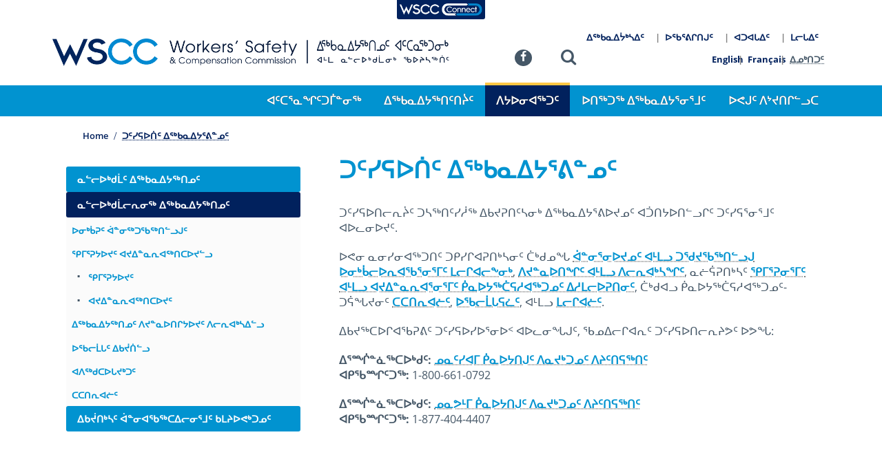

--- FILE ---
content_type: text/html; charset=UTF-8
request_url: https://wscc.nt.ca/iu/claims-employers-iu
body_size: 13012
content:
<!doctype html><html lang="iu" dir="ltr"><head>
<link rel="profile" href="http://gmpg.org/xfn/11">
<meta charset="utf-8" />
<meta name="description" content="ᑐᑦᓯᕋᐅᑎᓕᕆᔩᑦ ᑐᓴᖅᑎᑦᓯᓲᖅ ᐃᑲᔪᕈᑎᑦᓴᓂᒃ ᐃᖅᑲᓇᐃᔭᕐᕕᐅᔪᓄᑦ ᐊᑑᑎᔭᐅᑎᓪᓗᒋᑦ ᑐᑦᓯᕋᕐᓂᕐᒧᑦ ᐊᐅᓚᓂᐅᔪᑦ." />
<link rel="canonical" href="https://wscc.nt.ca/iu/claims-employers-iu" />
<meta name="Generator" content="Drupal 10 (https://www.drupal.org)" />
<meta name="MobileOptimized" content="width" />
<meta name="HandheldFriendly" content="true" />
<meta name="viewport" content="width=device-width, initial-scale=1, shrink-to-fit=no" />
<meta http-equiv="x-ua-compatible" content="ie=edge" />
<link rel="alternate" hreflang="en" href="https://wscc.nt.ca/claims-services/claims-employers" />
<link rel="alternate" hreflang="fr" href="https://wscc.nt.ca/fr/demandes-d%E2%80%99indemnisation/r%C3%A9clamations-pour-les-employeurs" />
<link rel="alternate" hreflang="iu" href="https://wscc.nt.ca/iu/claims-employers-iu" />

<meta http-equiv="X-UA-Compatible" content="IE=edge">
<meta name="viewport" content="width=device-width,initial-scale=1.0">
<title>ᑐᑦᓯᕋᐅᑏᑦ ᐃᖅᑲᓇᐃᔭᕐᕕᓐᓄᑦ | WSCC | Workers&#039; Safety and Compensation Commission</title>
<link rel="preconnect" href="//www.googletagmanager.com" crossorigin>
<link rel="preconnect" href="//www.google-analytics.com" crossorigin>
<link rel="preload" href="https://wscc.nt.ca/themes/custom/hardhat/assets/fonts/open-sans-400.woff2" as="font" type="font/woff2" crossorigin="anonymous">
<link rel="preload" href="https://wscc.nt.ca/themes/custom/hardhat/assets/fonts/open-sans-600.woff2" as="font" type="font/woff2" crossorigin="anonymous">
<link rel="preload" href="https://wscc.nt.ca/themes/custom/hardhat/assets/fonts/open-sans-700.woff2" as="font" type="font/woff2" crossorigin="anonymous">
<link rel="preload" href="https://wscc.nt.ca/themes/custom/hardhat/assets/fonts/fontello.woff2" as="font" type="font/woff2" crossorigin="anonymous">
<link rel="icon" href="https://wscc.nt.ca/themes/custom/hardhat/favicon.ico">
<link rel="icon" href="https://wscc.nt.ca/themes/custom/hardhat/icon.png" type="image/png">
<link rel="apple-touch-icon" href="https://wscc.nt.ca/themes/custom/hardhat/icon-180.png">
<link rel="manifest" href="https://wscc.nt.ca/themes/custom/hardhat/manifest.webmanifest">
<meta name="dcterms.Relation" content="WSCCNTNU">
<meta name="dcterms.Publisher" content="WSCCNTNU">
<meta name="dcterms.Rights" content="Copyright &copy;2026 Workers&#39; Safety and Compensation Commission.">
<meta name="dcterms.Identifier" content="https://wscc.nt.ca/iu/claims-employers-iu">
<meta name="dcterms.Coverage" content="https://wscc.nt.ca/iu/claims-employers-iu">
<meta name="dcterms.Format" content="text/html">
<meta name="dcterms.Type" content="text/html">
<meta name="dcterms.Language" content="ca-EN">
<meta name="dcterms.Title" content="ᑐᑦᓯᕋᐅᑏᑦ ᐃᖅᑲᓇᐃᔭᕐᕕᓐᓄᑦ">
<meta name="dcterms.Description" content="">
<meta property="og:url" content="https://wscc.nt.ca/iu/claims-employers-iu">
<meta property="og:type" content="article">
<meta property="og:locale" content="en_CA">
<meta property="og:site_name" content="WSCC | Workers' Safety and Compensation Commission">
<meta property="og:title" content="ᑐᑦᓯᕋᐅᑏᑦ ᐃᖅᑲᓇᐃᔭᕐᕕᓐᓄᑦ">
<meta property="og:description" content="">
<link rel="me" href="https://twitter.com/WSCCNTNU">
<meta name="twitter:card" content="summary_large_image">
<meta name="twitter:site" content="@WSCCNTNU">
<meta name="twitter:creator" content="@WSCCNTNU">
<link rel="stylesheet" media="all" href="/sites/default/files/css/css_oFykJ_IQ2r2Xa46w5w8vckvcZwsgPMz-k_bqr_4URNM.css?delta=0&amp;language=iu&amp;theme=hardhat&amp;include=eJxVyEsOwyAMBcALkfhI0SNYgQpk5Of8bl-pu25mMdksGI65Zbg3k6EkDuV21xaadnOV4udEX_HB8xeloduRKrxUhDTdbUzEwni7MvFl6JAMarqa3pSf67Bydv0ChgIvrA" />
<link rel="stylesheet" media="all" href="/sites/default/files/css/css_pLe2cLKoOHyt2oFTSa-t5srx7eL26De_WGqLi8c8c5U.css?delta=1&amp;language=iu&amp;theme=hardhat&amp;include=eJxVyEsOwyAMBcALkfhI0SNYgQpk5Of8bl-pu25mMdksGI65Zbg3k6EkDuV21xaadnOV4udEX_HB8xeloduRKrxUhDTdbUzEwni7MvFl6JAMarqa3pSf67Bydv0ChgIvrA" />

<script type="application/json" data-drupal-selector="drupal-settings-json">{"path":{"baseUrl":"\/","pathPrefix":"iu\/","currentPath":"node\/1868","currentPathIsAdmin":false,"isFront":false,"currentLanguage":"iu"},"pluralDelimiter":"\u0003","suppressDeprecationErrors":true,"ajaxPageState":{"libraries":"eJxtj0EOwjAMBD8UmidVTmJcUwdXtkvp70E9IFG4rDSze9miGh4Gy1jAjDWTaAG5eOzCd0rl3L_t7L-6ozsQ-rhNHJiK6eZoY8PAGvkbU1XD3GxdQIbGIEoD3OCZSJUExwDK9I4z_xn1NIG1CSJfhevMsX8EY9W-QBxX0JPvHthzAcf0YNw8Hzl0bavgCxFuZ3k","theme":"hardhat","theme_token":null},"ajaxTrustedUrl":{"\/iu\/search\/node":true},"gtag":{"tagId":"G-RY2L6SV1X0","consentMode":false,"otherIds":[],"events":[],"additionalConfigInfo":[]},"gtm":{"tagId":null,"settings":{"data_layer":"dataLayer","include_classes":false,"allowlist_classes":"","blocklist_classes":"","include_environment":false,"environment_id":"","environment_token":""},"tagIds":["GTM-PZH5BHR"]},"user":{"uid":0,"permissionsHash":"ffb5c8269cc548a059beef0971d8aea3b507e07c10218b931e946e067f40e352"}}</script>
<script src="/sites/default/files/js/js_7Y0ONV7JjZcfQN_tdDbTutRYFXhwP2Pbs3P6V4OsT7A.js?scope=header&amp;delta=0&amp;language=iu&amp;theme=hardhat&amp;include=eJxtitEKgCAMAH_I9JNk6prWYjEX1d_XU1D0cnDHJZW9o8aChtlCeqnLohiKbiuwLw1YyMMEhyMRYowGFOjG13-mxVXQUsHCyC3Pzc4n9GY4EEsCvgBugja9"></script>
<script src="/modules/contrib/google_tag/js/gtag.js?t8yves"></script>
<script src="/modules/contrib/google_tag/js/gtm.js?t8yves"></script>

</head><body class="page--claims-employers-iu node--1868 lang--iu not-front" itemscope="" itemtype="https://schema.org/WebPage">
<a href="#contentMain" class="visually-hidden focusable skip-link">Skip to main content</a>
<noscript><iframe src="https://www.googletagmanager.com/ns.html?id=GTM-PZH5BHR"
                  height="0" width="0" style="display:none;visibility:hidden"></iframe></noscript>

<div class="dialog-off-canvas-main-canvas" data-off-canvas-main-canvas>
  <section id="siteBanner" class="site--banner" aria-label="Site Banner"><div class="endo">
  <div class="views-element-container block block-views block-views-blockalerts-block-1" id="block-hardhat-views-block-alerts-block-1" labelledby="block-hardhat-views-block-alerts-block-1-label">
  
    <div class="view view-alerts view-id-alerts view-display-id-block_1 js-view-dom-id-6548b3d872f531cc3e350a5910429d665fab6db387685b935de76fd2a9a7d576">
  
    
                  </div>

</div>


</div></section>
<header itemscope itemtype="https://schema.org/WPHeader" id="siteHeader" class="site--header" aria-label="Site Header"><div class="endo">
      <div itemprop="publisher" itemscope itemtype="https://schema.org/Organization" class="site--branding">
  <a itemprop="url" rel="index" class="site-anchor" href="/iu" title=" WSCC Homepage ">
    <img itemprop="logo" class="site-logo" src="/themes/custom/hardhat/assets/images/ui/logo--wscc-en.png" alt="WSCC logo">
    <span itemprop="name" class="site-name reader">WSCC | Workers&#039; Safety and Compensation Commission</span>
  </a>
</div>
<nav itemscope itemtype="https://schema.org/SiteNavigationElement" aria-label="WSCC App Tabs" id="block-wsccapptabs" class="nav--app-tabs block-content-html_block navmenu">
  
  <div class="menu">
        <link itemprop="url" href="/iu">
            <a itemprop="relatedLink" rel="alternate external" class="app-tab connect" href="https://connect.wscc.nt.ca/" title="Access WSCC services online"><img src="/themes/custom/hardhat/assets/images/icon/wscc-connect-tab.png" alt="icon" aria-hidden="true"> <span>WSCC Connect</span></a>
      </div>
</nav>
<nav itemscope itemtype="https://schema.org/SiteNavigationElement" aria-label="Mobile Toggle" id="block-mobiletoggle" class="nav--mobile-toggle block-content-html_block navmenu">
  
  <div class="menu">
        <link itemprop="url" href="/iu">
            <button class="toggle" type="button" data-toggle="collapse" data-target="#mobileToggle">Menu <span class="bars"><span></span></span></button>
      </div>
</nav>
<nav itemscope itemtype="https://schema.org/SiteNavigationElement" aria-label="Social Profiles" id="block-socialprofiles" class="nav--social block-content-html_block navmenu">
  
  <div class="menu">
        <link itemprop="url" href="/iu">
            <a itemprop="sameAs" rel="external profile" class="social-facebook" href="https://www.facebook.com/WSCCNTNU" title="Like us on Facebook"><i class="icon-facebook" aria-hidden="true"></i><span>Facebook</span></a>

      </div>
</nav>
<nav itemscope itemtype="https://schema.org/SiteNavigationElement" aria-label="Search Toggle" id="block-searchtoggle" class="nav--search block-content-html_block navmenu">
  
  <div class="menu">
        <link itemprop="url" href="/iu">
            <a rel="bookmark nofollow" role="button" class="icon-search" href="#siteSearchForm" title="Toggle the site search form"><span>Search</span></a>
      </div>
</nav>
<nav itemscope itemtype="https://schema.org/SiteNavigationElement" class="language-switcher-language-url nav--language navmenu">
  <h2 class="block-title">Language switcher</h2>
  
  
<ul class="menu"><li hreflang="en" data-drupal-link-system-path="node/1868" class="en menu-item"><a href="/claims-services/claims-employers" class="language-link" hreflang="en" data-drupal-link-system-path="node/1868">English</a></li><li hreflang="fr" data-drupal-link-system-path="node/1868" class="fr menu-item"><a href="/fr/demandes-d%E2%80%99indemnisation/r%C3%A9clamations-pour-les-employeurs" class="language-link" hreflang="fr" data-drupal-link-system-path="node/1868">Français</a></li><li hreflang="iu" data-drupal-link-system-path="node/1868" class="iu menu-item is-active" aria-current="page"><a href="/iu/claims-employers-iu" class="language-link is-active" hreflang="iu" data-drupal-link-system-path="node/1868" aria-current="page">ᐃᓄᒃᑎᑐᑦ</a></li></ul>
</nav>
<nav itemscope itemtype="https://schema.org/SiteNavigationElement" class="nav--main-sub navmenu">
  
  
          <ul class="menu">
              <li class="menu-item">
                          <a href="/iu/careers-iu" class="menu-link" data-drupal-link-system-path="node/1925"><span>ᐃᖅᑲᓇᐃᔮᒃᓴᐃᑦ</span></a>
      </li>
          <li class="menu-item">
                          <a href="/iu/contact-us-iu" class="menu-link" data-drupal-link-system-path="node/1913"><span>ᐅᖃᕐᕕᒋᑎᒍᑦ</span></a>
      </li>
          <li class="menu-item">
                          <a href="/iu/about-wscc-iu/policy-legislation-iu/policy-manual-iu" class="menu-link" data-drupal-link-system-path="node/1920"><span>ᐊᑐᐊᒐᐃᑦ</span></a>
      </li>
          <li class="menu-item">
                          <a href="/iu/about-wscc-iu/policy-legislation-iu/legislation-iu" class="menu-link" data-drupal-link-system-path="node/1922"><span>ᒪᓕᒐᐃᑦ</span></a>
      </li>
    </ul>
  
</nav>


  <nav itemscope itemtype="https://schema.org/SiteNavigationElement" class="nav--main navmenu">
  <h2 class="block-title">Main navigation</h2>
  
          <ul class="menu">
              <li class="menu-item">
                          <a href="/iu" class="menu-link" data-drupal-link-system-path="&lt;front&gt;"><span>Home</span></a>
      </li>
          <li class="menu-item dropdown" aria-expanded="false" aria-haspopup="true">
                          <a href="/iu/%E1%90%8A%E1%91%A6%E1%91%95%E1%95%90%E1%93%87%E1%96%8F%E1%91%A6%E1%91%90%E1%92%A6%E1%93%90%E1%93%82%E1%96%85" class="menu-link" data-drupal-link-system-path="node/1834"><span>ᐊᑦᑕᕐᓇᖏᑦᑐᒦᓐᓂᖅ</span></a>
                <ul class="submenu">
              <li class="submenu-item">
                          <a href="/iu/attarnangittumiinniq/attanaiqsimanirmut-tusaqtittiniq" class="submenu-link" data-drupal-link-system-path="node/5250"><span>ᐊᑦᑕᓇᐃᖅᓯᒪᓂᕐᒧᑦ ᑐᓴᖅᑎᑦᑎᓂᖅ</span></a>
      </li>
          <li class="submenu-item dropdown" aria-expanded="false" aria-haspopup="true">
                          <a href="/iu/ohs-information-iu" class="submenu-link" data-drupal-link-system-path="node/1842"><span>ᐃᖅᑲᓇᐃᔭᕐᕕᖕᒥ ᐋᓐᓂᐊᖃᖅᑕᐃᓕᒪᓂᕐᒧᑦ ᐊᑦᑕᕐᓇᖅᑐᒧᐊᖅᑕᐃᓕᒪᓂᕐᒧᓪᓗ ᑐᑭᓯᒋᐊᕈᑎ</span></a>
                <ul class="submenu">
              <li class="submenu-item">
                          <a href="/iu/health-safety-iu/ohs-information-iu/reporting-requirements-iu" class="submenu-link" data-drupal-link-system-path="node/1843"><span>ᐅᓂᒃᑲᐅᓯᐅᕐᓗᓂᑦ ᒪᓕᒋᐊᓖᑦ</span></a>
      </li>
          <li class="submenu-item">
                          <a href="/iu/health-safety-iu/ohs-information-iu/safety-legislation-iu" class="submenu-link" data-drupal-link-system-path="node/1844"><span>ᐊᑦᑕᕐᓇᖅᑐᒧᐊᖅᑕᐃᓕᒪᓂᕐᒧᑦ ᒪᓕᒐᓕᐊᑦ</span></a>
      </li>
          <li class="submenu-item">
                          <a href="/iu/attarnangittumiinniq/iqkanaijarvingmi-aanniaqaqtailimanirmut-attarnaqtumuaqtailimanirmullu" class="submenu-link" data-drupal-link-system-path="node/4791"><span>ᖃᐅᔨᓴᕐᓂᖅᒥᒃ ᐱᓕᕆᐊᖃᖅᐸᓪᓕᐊᓂᖅ</span></a>
      </li>
          <li class="submenu-item">
                          <a href="/iu/health-safety-iu/ohs-information-iu/know-your-rights-iu" class="submenu-link" data-drupal-link-system-path="node/1845"><span>ᖃᐅᔨᒪᓗᒋᑦ ᐱᔪᓐᓇᐅᑎᑎᑦ</span></a>
      </li>
          <li class="submenu-item">
                          <a href="/iu/health-safety-iu/ohs-information-iu/codes-practice-iu" class="submenu-link" data-drupal-link-system-path="node/1935"><span>ᒪᓕᒋᐊᓖᑦ</span></a>
      </li>
          <li class="submenu-item">
                          <a href="/iu/health-safety-iu/ohs-information-iu/hazard-alerts-iu" class="submenu-link" data-drupal-link-system-path="node/1847"><span>ᐊᑦᑕᕐᓇᖅᑐᓂᒃ ᖃᐅᔨᒃᑲᐃᔾᔪᑦ</span></a>
      </li>
          <li class="submenu-item">
                          <a href="/iu/health-safety-iu/ohs-information-iu/safety-bulletins-iu" class="submenu-link" data-drupal-link-system-path="node/1849"><span>ᐊᑦᑕᕐᓇᖅᑐᒧᐊᖅᑕᐃᓕᒪᓂᕐᒧᑦ ᑐᑭᓯᒋᐊᕐᕕᒃ</span></a>
      </li>
          <li class="submenu-item">
                          <a href="/iu/health-safety-iu/ohs-information-iu/posters-iu" class="submenu-link" data-drupal-link-system-path="node/1850"><span>ᐊᑭᓐᓇᕐᒥᐅᑦ</span></a>
      </li>
          <li class="submenu-item">
                          <a href="/iu/health-safety-iu/ohs-information-iu/whmis-iu" class="submenu-link" data-drupal-link-system-path="node/1848"><span>ᐃᖅᑲᓇᐃᔭᕐᕕᖕᒥᑦ ᐊᑦᑕᖕᓇᖅᑐᓂᑦ ᖃᐅᔨᒪᔾᔪᑎᑦ</span></a>
      </li>
          <li class="submenu-item">
                          <a href="/iu/%E1%90%8A%E1%91%A6%E1%91%95%E1%95%90%E1%93%87%E1%96%8F%E1%91%A6%E1%91%90%E1%92%A6%E1%93%90%E1%93%82%E1%96%85/%E1%90%83%E1%96%85%E1%91%B2%E1%93%87%E1%90%83%E1%94%AD%E1%95%90%E1%95%95%E1%96%95%E1%92%A5-%E1%90%8B%E1%93%90%E1%93%82%E1%90%8A%E1%96%83%E1%96%85%E1%91%95%E1%90%83%E1%93%95%E1%92%AA%E1%93%82%E1%95%90%E1%92%A7%E1%91%A6-%E1%90%8A%E1%91%A6%E1%91%95%E1%95%90%E1%93%87%E1%96%85%E1%91%90%E1%92%A7%E1%90%8A%E1%96%85%E1%91%95%E1%90%83%E1%93%95%E1%92%AA%E1%93%82%E1%95%90%E1%92%A7%E1%93%AA%E1%93%97-%E1%91%90%E1%91%AD%E1%93%AF%E1%92%8B%E1%90%8A%E1%95%88%E1%91%8E/%E1%93%B1%E1%93%90%E1%93%82%E1%90%85%E1%92%AA%E1%93%82%E1%96%85" class="submenu-link" data-drupal-link-system-path="node/1955"><span>ᓱᓐᓂᐅᒪᓂᖅ</span></a>
      </li>
          <li class="submenu-item">
                          <a href="/iu/health-safety/ohs-information/safety-program-tools/workplace-mental-health-iu" class="submenu-link" data-drupal-link-system-path="node/4913"><span>ᐃᖅᑲᓇᐃᔭᕐᕕᖕᒥᑦ ᐃᓱᒪᒧᑦ ᖃᓄᐃᙱᑦᑎᐊᕐᓂᖅ</span></a>
      </li>
          <li class="submenu-item">
                          <a href="/iu/%E1%90%8A%E1%91%A6%E1%91%95%E1%95%90%E1%93%87%E1%96%8F%E1%91%A6%E1%91%90%E1%92%A6%E1%93%90%E1%93%82%E1%96%85/%E1%90%83%E1%96%85%E1%91%B2%E1%93%87%E1%90%83%E1%94%AD%E1%95%90%E1%95%95%E1%96%95%E1%92%A5-%E1%90%8B%E1%93%90%E1%93%82%E1%90%8A%E1%96%83%E1%96%85%E1%91%95%E1%90%83%E1%93%95%E1%92%AA%E1%93%82%E1%95%90%E1%92%A7%E1%91%A6-%E1%90%8A%E1%91%A6%E1%91%95%E1%95%90%E1%93%87%E1%96%85%E1%91%90%E1%92%A7%E1%90%8A%E1%96%85%E1%91%95%E1%90%83%E1%93%95%E1%92%AA%E1%93%82%E1%95%90%E1%92%A7%E1%93%AA%E1%93%97-%E1%91%90%E1%91%AD%E1%93%AF%E1%92%8B%E1%90%8A%E1%95%88%E1%91%8E/%E1%90%8A%E1%91%A6%E1%91%95%E1%95%90%E1%93%87%E1%96%85%E1%91%95%E1%90%83%E1%93%95%E1%92%AA%E1%93%82%E1%95%90%E1%92%A7%E1%91%A6-%E1%90%8A%E1%91%90%E1%90%8A%E1%92%90%E1%95%86%E1%94%AD%E1%90%85%E1%94%AA%E1%93%90%E1%93%87%E1%96%85%E1%91%90%E1%96%85" class="submenu-link" data-drupal-link-system-path="node/1954"><span>ᓴᓇᕐᕈᑎᒃᑯᕕᖕᒥᑦ ᐱᕐᕈᓗᐊᕿᑦᑕᐃᓕᓂᕐᒧᑦ ᐅᖃᖃᑎᒋᓐᓂᖅ</span></a>
      </li>
    </ul>
  
      </li>
          <li class="submenu-item dropdown" aria-expanded="false" aria-haspopup="true">
                          <a href="/iu/ohs-education-iu" class="submenu-link" data-drupal-link-system-path="node/1851"><span>ᐃᖅᑲᓇᐃᔭᕐᕕᖕᒥ ᐋᓐᓂᐊᖃᖅᑕᐃᓕᒪᓂᕐᒧᑦ ᐊᑦᑕᕐᓇᖅᑐᒧᐊᖅᑕᐃᓕᒪᓂᕐᒧᓪᓗ ᐃᓕᓐᓂᐊᕈᑎ</span></a>
                <ul class="submenu">
              <li class="submenu-item">
                          <a href="/iu/%E1%90%8A%E1%91%A6%E1%91%95%E1%95%90%E1%93%87%E1%96%8F%E1%91%A6%E1%91%90%E1%92%A6%E1%93%90%E1%93%82%E1%96%85/%E1%90%83%E1%96%85%E1%91%B2%E1%93%87%E1%90%83%E1%94%AD%E1%95%90%E1%95%95%E1%96%95%E1%92%A5-%E1%90%8B%E1%93%90%E1%93%82%E1%90%8A%E1%96%83%E1%96%85%E1%91%95%E1%90%83%E1%93%95%E1%92%AA%E1%93%82%E1%95%90%E1%92%A7%E1%91%A6-%E1%90%8A%E1%91%A6%E1%91%95%E1%95%90%E1%93%87%E1%96%85%E1%91%90%E1%92%A7%E1%90%8A%E1%96%85%E1%91%95%E1%90%83%E1%93%95%E1%92%AA%E1%93%82%E1%95%90%E1%92%A7%E1%93%AA%E1%93%97-%E1%90%83%E1%93%95%E1%93%90%E1%93%82%E1%90%8A%E1%95%88%E1%91%8E/%E1%90%83%E1%93%85%E1%93%95%E1%91%A6%E1%91%8E%E1%93%82%E1%95%90%E1%92%A7%E1%91%A6-%E1%90%B1%E1%93%95%E1%92%BB%E1%92%AA%E1%93%B4%E1%93%82%E1%96%85" class="submenu-link" data-drupal-link-system-path="node/1945"><span>ᐃᓅᓕᑦᑎᓂᕐᒧᑦ ᐱᓕᒻᒪᓴᓂᖅ</span></a>
      </li>
          <li class="submenu-item">
                          <a href="/iu/OHSFP" class="submenu-link" data-drupal-link-system-path="node/5699"><span>ᐃᖅᑲᓇᐃᔭᕐᕕᖕᒥᑦ ᐋᓐᓂᐊᖃᖅᑕᐃᓕᒪᓂᕐᒥᑦ ᐊᒻᒪᓗ ᐊᑦᑕᓇᔾᔭᐃᖅᓯᒪᓂᕐᒧᑦ ᑮᓇᐅᔭᖃᖅᑎᑦᑎᓂᕐᒧᑦ ᐱᓕᕆᐊᒃᓴᖅ</span></a>
      </li>
          <li class="submenu-item">
                          <a href="/iu/http%3A//www.wscc.nt.ca/iu/ohs-education-iu/mine-supervisor-certification-course-iu" class="submenu-link" data-drupal-link-system-path="node/1958"><span>ᐅᔭᕋᖕᓂᐊᕐᕕᖕᒥ ᐃᖃᓇᐃᔭᖅᑎᓕᕆᔨᐅᓂᕐᒧᑦ ᓇᓗᓇᐃᑯᑕᖅᑖᕈᑎ ᐃᓕᓐᓂᐊᕐᓗ</span></a>
      </li>
          <li class="submenu-item">
                          <a href="/iu/%E1%90%8A%E1%91%A6%E1%91%95%E1%95%90%E1%93%87%E1%96%8F%E1%91%A6%E1%91%90%E1%92%A6%E1%93%90%E1%93%82%E1%96%85/%E1%90%83%E1%96%85%E1%91%B2%E1%93%87%E1%90%83%E1%94%AD%E1%95%90%E1%95%95%E1%96%95%E1%92%A5-%E1%90%8B%E1%93%90%E1%93%82%E1%90%8A%E1%96%83%E1%96%85%E1%91%95%E1%90%83%E1%93%95%E1%92%AA%E1%93%82%E1%95%90%E1%92%A7%E1%91%A6-%E1%90%8A%E1%91%A6%E1%91%95%E1%95%90%E1%93%87%E1%96%85%E1%91%90%E1%92%A7%E1%90%8A%E1%96%85%E1%91%95%E1%90%83%E1%93%95%E1%92%AA%E1%93%82%E1%95%90%E1%92%A7%E1%93%AA%E1%93%97-%E1%90%83%E1%93%95%E1%93%90%E1%93%82%E1%90%8A%E1%95%88%E1%91%8E/%E1%90%8A%E1%96%93%E1%94%AA%E1%96%85%E1%91%B3%E1%96%85-%E1%90%83%E1%96%85%E1%91%B2%E1%93%87%E1%90%83%E1%94%AD%E1%95%90%E1%95%95%E1%96%95%E1%92%A5%E1%91%A6-%E1%90%8B%E1%93%90%E1%93%82%E1%90%8A%E1%96%83%E1%96%85%E1%91%95%E1%90%83%E1%93%95%E1%92%AA%E1%93%82%E1%95%90%E1%92%A5%E1%91%A6" class="submenu-link" data-drupal-link-system-path="node/1937"><span>ᐊᖓᔪᖅᑳᖅ ᐃᖅᑲᓇᐃᔭᕐᕕᖕᒥᑦ ᐋᓐᓂᐊᖃᖅᑕᐃᓕᒪᓂᕐᒥᑦ ᐊᒻᒪᓗ ᐊᑦᑕᓇᔾᔭᐃᖅᓯᒪᓂᕐᒧᑦ ᖃᐅᔨᒪᔭᐅᔾᔪᑎᑦ</span></a>
      </li>
    </ul>
  
      </li>
          <li class="submenu-item dropdown" aria-expanded="false" aria-haspopup="true">
                          <a href="/iu/attarnangittumiinniq/aaqkiksuiniq-attanaqtumiittailinirmut-piliriaksanik" class="submenu-link" data-drupal-link-system-path="node/5653"><span>ᐋᖅᑭᒃᓱᐃᓂᖅ ᐊᑦᑕᓇᖅᑐᒦᑦᑕᐃᓕᓂᕐᒧᑦ ᐱᓕᕆᐊᒃᓴᓂᒃ</span></a>
                <ul class="submenu">
              <li class="submenu-item">
                          <a href="/iu/attarnangittumiinniq/aaqkiksuiniq-attanaqtumiittailinirmut-piliriaksanik/piliriaksarijaujut" class="submenu-link" data-drupal-link-system-path="node/5654"><span>ᐱᓕᕆᐊᒃᓴᕆᔭᐅᔪᑦ ᑲᒪᒋᔭᐅᔭᕆᐊᖃᖅᐸᒃᑐᓪᓗ</span></a>
      </li>
          <li class="submenu-item">
                          <a href="/iu/attarnangittumiinniq/aaqkiksuiniq-attanaqtumiittailinirmut-piliriaksanik/iqkanaijaqtiup" class="submenu-link" data-drupal-link-system-path="node/5655"><span>ᐃᖅᑲᓇᐃᔭᖅᑎᐅᑉ ᐱᖃᑕᐅᓂᖓ</span></a>
      </li>
          <li class="submenu-item">
                          <a href="/iu/attarnangittumiinniq/aaqkiksuiniq-attanaqtumiittailinirmut-piliriaksanik/iqkanaijarvingmit" class="submenu-link" data-drupal-link-system-path="node/5656"><span>ᐃᖅᑲᓇᐃᔭᕐᕕᖕᒥᑦ ᐋᓐᓂᐊᖃᖅᑕᐃᓕᒪᓂᕐᒥᑦ ᐊᒻᒪᓗ ᐊᑦᑕᓇᔾᔭᐃᖅᓯᒪᓂᕐᒧᑦ ᐅᖃᐅᓯᒃᓴᖅ</span></a>
      </li>
          <li class="submenu-item">
                          <a href="/iu/attarnangittumiinniq/aaqkiksuiniq-attanaqtumiittailinirmut-piliriaksanik/iqkanaijarvingmit-0" class="submenu-link" data-drupal-link-system-path="node/5657"><span>ᐃᖅᑲᓇᐃᔭᕐᕕᖕᒥᑦ ᐋᓐᓂᐊᖃᖅᑕᐃᓕᒪᓂᕐᒥᑦ ᐊᒻᒪᓗ ᐊᑦᑕᓇᔾᔭᐃᖅᓯᒪᓂᕐᒧᑦ ᐱᓕᒻᒪᒃᓴᐃᓂᕐᒧᑦ</span></a>
      </li>
          <li class="submenu-item">
                          <a href="/iu/attarnangittumiinniq/aaqkiksuiniq-attanaqtumiittailinirmut-piliriaksanik/ulurianaqtumit-qaujisarniq" class="submenu-link" data-drupal-link-system-path="node/5658"><span>ᐅᓗᕆᐊᓇᖅᑐᒥᑦ ᖃᐅᔨᓴᕐᓂᖅ ᐊᒻᒪᓗ ᐊᐅᓚᑦᑎᔾᔪᑎ</span></a>
      </li>
          <li class="submenu-item">
                          <a href="/iu/attarnangittumiinniq/aaqkiksuiniq-attanaqtumiittailinirmut-piliriaksanik/tuavirnaqtulirinirmut" class="submenu-link" data-drupal-link-system-path="node/5659"><span>ᑐᐊᕕᕐᓇᖅᑐᓕᕆᓂᕐᒧᑦ ᐸᕐᓇᐃᓂᖅ</span></a>
      </li>
          <li class="submenu-item">
                          <a href="/iu/attarnangittumiinniq/aaqkiksuiniq-attanaqtumiittailinirmut-piliriaksanik/iqkanaijarvingmi" class="submenu-link" data-drupal-link-system-path="node/5660"><span>ᐃᖅᑲᓇᐃᔭᕐᕕᖕᒥ ᐃᓂᒋᔭᖓᓂ ᕿᒥᕐᕈᐊᕐᓃᑦ</span></a>
      </li>
          <li class="submenu-item">
                          <a href="/iu/attarnangittumiinniq/aaqkiksuiniq-attanaqtumiittailinirmut-piliriaksanik/qanuinniujunut-unikkaaliat" class="submenu-link" data-drupal-link-system-path="node/5661"><span>ᖃᓄᐃᓐᓂᐅᔪᓄᑦ ᐅᓂᒃᑳᓕᐊᑦ ᐊᒻᒪᓗ ᖃᐅᔨᓴᕐᓂᕐᒧᑦ ᐱᓕᕆᔾᔪᓯᐅᔪᑦ</span></a>
      </li>
          <li class="submenu-item">
                          <a href="/iu/attarnangittumiinniq/aaqkiksuiniq-attanaqtumiittailinirmut-piliriaksanik/attanangittumit-amma" class="submenu-link" data-drupal-link-system-path="node/5662"><span>ᐊᑦᑕᓇᖏᑦᑐᒥᑦ ᐊᒻᒪ ᐊᑯᓂᐅᖏᑦᑐᒥᑦ ᐅᑎᕐᓂᖅ ᐃᖅᑲᓇᐃᔮᒧᑦ</span></a>
      </li>
    </ul>
  
      </li>
          <li class="submenu-item dropdown" aria-expanded="false" aria-haspopup="true">
                          <a href="/iu/events-iu" class="submenu-link" data-drupal-link-system-path="node/1852"><span>ᖃᓄᐃᓕᐅᕈᑕᐅᔪᑦ</span></a>
                <ul class="submenu">
              <li class="submenu-item">
                          <a href="/iu/health-safety-iu/events-iu/naosh-week-iu" class="submenu-link" data-drupal-link-system-path="node/1853"><span>ᐊᒥᐊᓕᒐᐅᑉ ᐅᐊᖕᓇᖓᓂᑦ ᐃᖅᑲᓇᐃᔭᕐᕕᖕᒥ ᐋᓐᓂᐊᖃᖅᑕᐃᓕᒪᓂᕐᒧᑦ ᐊᑦᑕᕐᓇᖅᑐᒧᐊᖅᑕᐃᓕᒪᓂᕐᒧᓪᓗ ᐱᓇᓱᐊᕈᓯᖓᑦ</span></a>
      </li>
          <li class="submenu-item">
                          <a href="/iu/health-safety-iu/events-iu/day-mourning-iu" class="submenu-link" data-drupal-link-system-path="node/1854"><span>ᕿᒃᓵᖕᓂᐅᑉ ᐅᓪᓗᖓᑦ</span></a>
      </li>
    </ul>
  
      </li>
          <li class="submenu-item dropdown" aria-expanded="false" aria-haspopup="true">
                          <a href="/iu/YW-ik" class="submenu-link" data-drupal-link-system-path="node/1961"><span>ᐃᓐᓇᓵᑦ ᐃᖅᑲᓇᐃᔭᖅᑏᑦ ᐱᓕᕆᐊᑦᓴᖅ</span></a>
                <ul class="submenu">
              <li class="submenu-item">
                          <a href="/iu/%E1%90%8A%E1%91%A6%E1%91%95%E1%95%90%E1%93%87%E1%96%8F%E1%91%A6%E1%91%90%E1%92%A6%E1%93%90%E1%93%82%E1%96%85/%E1%90%83%E1%93%90%E1%93%87%E1%93%B5%E1%91%A6-%E1%90%83%E1%96%85%E1%91%B2%E1%93%87%E1%90%83%E1%94%AD%E1%96%85%E1%91%8F%E1%91%A6-%E1%90%B1%E1%93%95%E1%95%86%E1%90%8A%E1%91%A6%E1%93%B4%E1%96%85/%E1%90%8A%E1%95%90%E1%95%8C%E1%92%8D%E1%91%95%E1%92%AB%E1%96%85-%E1%91%95%E1%95%86%E1%94%AD%E1%90%85%E1%93%AF%E1%90%85%E1%95%90%E1%93%82%E1%95%90%E1%92%A7%E1%91%A6-%E1%90%B1%E1%92%A1%E1%92%8E%E1%96%95%E1%93%82%E1%96%85" class="submenu-link" data-drupal-link-system-path="node/1928"><span>ᐊᕐᕌᒍᑕᒫᖅ ᑕᕆᔭᐅᓯᐅᕐᓂᕐᒧᑦ ᐱᒡᒎᖕᓂᖅ</span></a>
      </li>
          <li class="submenu-item">
                          <a href="/iu/YWCourse" class="submenu-link" data-drupal-link-system-path="node/1960"><span>Young Worker Certificate Course</span></a>
      </li>
          <li class="submenu-item">
                          <a href="/iu/YWResource-ik" class="submenu-link" data-drupal-link-system-path="node/1962"><span>ᐃᓐᓇᓵᑦ ᐃᖅᑲᓇᐃᔭᖅᑏᑦ ᓴᓇᕐᕈᑎᒃᑯᕕᖕᒥᑦ ᐅᖃᖃᑎᒌᓐᓂᖅ</span></a>
      </li>
          <li class="submenu-item">
                          <a href="/iu/YWToolboxTalks/YWToolboxTalks-ik" class="submenu-link" data-drupal-link-system-path="node/1956"><span>ᐃᓐᓇᓵᑦ ᐃᖅᑲᓇᐃᔭᖅᑏᑦ ᐃᑲᔫᑎᑦᓴᖏᑦ ᐱᓕᕆᔾᔪᑎᒍᑦ</span></a>
      </li>
    </ul>
  
      </li>
          <li class="submenu-item">
                          <a href="/iu/SafeWorkplace" class="submenu-link" data-drupal-link-system-path="node/4783"><span>Safe Workplace ᐱᓕᕆᐊᖑᔪᒪᔪᖅ</span></a>
      </li>
    </ul>
  
      </li>
          <li class="menu-item dropdown" aria-expanded="false" aria-haspopup="true">
                          <a href="/iu/%E1%90%83%E1%96%85%E1%91%B2%E1%93%87%E1%90%83%E1%94%AD%E1%96%85%E1%91%8E%E1%91%A6%E1%91%8E%E1%94%A9%E1%91%A6" class="menu-link" data-drupal-link-system-path="node/1835"><span>ᐃᖅᑲᓇᐃᔭᖅᑎᑦᑎᔩᑦ</span></a>
                <ul class="submenu">
              <li class="submenu-item">
                          <a href="/iu/register-business-iu" class="submenu-link" data-drupal-link-system-path="node/1859"><span>ᐃᓚᐅᖃᑕᐅᓕᖅᑎᓪᓗᒍᑦ ᓇᖕᒥᓂᕆᔭᑦ</span></a>
      </li>
          <li class="submenu-item">
                          <a href="/iu/request-clearance-iu" class="submenu-link" data-drupal-link-system-path="node/1860"><span>ᑐᒃᓯᕋᕐᓗᒍᑦ ᐊᖏᖅᑕᐅᓇᓱᐊᕈᑎᒥᑦ</span></a>
      </li>
          <li class="submenu-item">
                          <a href="/iu/report-payroll-iu" class="submenu-link" data-drupal-link-system-path="node/1861"><span>ᐅᓂᒃᑲᐅᓯᕆᓗᒍᑦ ᐊᑭᓕᖅᓱᐃᖃᑦᑕᕐᓂᖕᒧᑦ</span></a>
      </li>
          <li class="submenu-item">
                          <a href="/iu/rate-classifications-iu" class="submenu-link" data-drupal-link-system-path="node/1862"><span>ᓇᓗᓇᐃᔭᕐᓗᒋᑦ ᐊᒡᒍᖅᓯᒪᓂᖏᑦ</span></a>
      </li>
          <li class="submenu-item">
                          <a href="/iu/brochures-and-guides-iu" class="submenu-link" data-drupal-link-system-path="node/1863"><span>ᐅᖃᓕᒫᒐᑦ ᐃᑲᔫᑏᓪᓗ</span></a>
      </li>
          <li class="submenu-item">
                          <a href="/iu/forms-iu-1" class="submenu-link" data-drupal-link-system-path="node/1864"><span>ᑕᑕᑎᕆᐊᓖᑦ</span></a>
      </li>
          <li class="submenu-item">
                          <a href="/iu/employer-services-faq-iu" class="submenu-link" data-drupal-link-system-path="node/1866"><span>ᐊᐱᖅᑯᑕᐅᒐᔪᒃᑐᑦ</span></a>
      </li>
          <li class="submenu-item">
                          <a href="/iu/%E1%90%83%E1%96%85%E1%91%B2%E1%93%87%E1%90%83%E1%94%AD%E1%96%85%E1%91%8E%E1%91%A6%E1%91%8E%E1%94%A9%E1%91%A6/%E1%95%BF%E1%92%A5%E1%95%90%E1%95%88%E1%94%AD%E1%90%85%E1%94%AA%E1%91%A6-%E1%90%8A%E1%94%AA%E1%90%83%E1%93%90%E1%93%87%E1%95%86%E1%90%8A%E1%96%85%E1%91%8E%E1%91%95%E1%90%85%E1%94%AA%E1%93%AA%E1%93%97" class="submenu-link" data-drupal-link-system-path="node/1930"><span>ᕿᒥᕐᕈᔭᐅᔪᑦ ᐊᔪᐃᓐᓇᕆᐊᖅᑎᑕᐅᔪᓪᓗ</span></a>
      </li>
    </ul>
  
      </li>
          <li class="menu-item active dropdown" aria-expanded="false" aria-haspopup="true">
                          <a href="/iu/%E1%90%B1%E1%94%AD%E1%90%85%E1%93%82%E1%90%8A%E1%96%85%E1%91%90%E1%91%A6" class="menu-link active" data-drupal-link-system-path="node/1836"><span>ᐱᔭᐅᓂᐊᖅᑐᑦ</span></a>
                <ul class="submenu">
              <li class="submenu-item dropdown" aria-expanded="false" aria-haspopup="true">
                          <a href="/iu/claims-workers-iu" class="submenu-link" data-drupal-link-system-path="node/1867"><span>ᓇᓪᓕᐅᒃᑯᒫᑦ ᐃᖅᑲᓇᐃᔭᖅᑎᓄᑦ</span></a>
                <ul class="submenu">
              <li class="submenu-item">
                          <a href="/iu/claims-services-iu/claims-workers-iu/report-injury-iu" class="submenu-link" data-drupal-link-system-path="node/1872"><span>ᐅᓂᒃᑳᕈᑦ ᐋᓐᓂᖅᑐᖃᖅᑎᓪᓗᒍᑦ</span></a>
      </li>
          <li class="submenu-item">
                          <a href="/iu/claims-services-iu/claims-workers-iu/what-expect-your-claim-iu" class="submenu-link" data-drupal-link-system-path="node/1873"><span>ᑭᓱᒥᒃ ᓂᕆᐅᒋᐊᖃᕐᒪᖔᑦ ᓇᓪᓕᐅᒃᑯᒫᖕᓄᑦ</span></a>
      </li>
          <li class="submenu-item">
                          <a href="/iu/claims-services-iu/claims-workers-iu/reviews-and-appeals-iu" class="submenu-link" data-drupal-link-system-path="node/1874"><span>ᕿᒥᕐᕈᔭᐅᔪᑦ ᐊᔪᐃᓐᓇᕆᐊᖅᑎᑕᐅᔪᓪᓗ</span></a>
      </li>
          <li class="submenu-item">
                          <a href="/iu/claims-services-iu/claims-workers-iu/workers-advisor-iu" class="submenu-link" data-drupal-link-system-path="node/1876"><span>ᐃᖅᑲᓇᐃᔭᖅᑎᓄᑦ ᐅᖃᐅᔾᔨᒋᐊᖅᑎᑦ</span></a>
      </li>
          <li class="submenu-item">
                          <a href="/iu/claims-services-iu/claims-workers-iu/workers-rights-responsibilities-iu" class="submenu-link" data-drupal-link-system-path="node/1877"><span>ᐃᖅᑲᓇᐃᔭᖅᑎᓄᑦ ᐱᔪᓐᓇᐅᑎᒋᔭᐅᔪᑦ ᐱᓕᕆᐊᒃᓴᐃᓪᓗ</span></a>
      </li>
          <li class="submenu-item">
                          <a href="/iu/claims-services-iu/claims-workers-iu/brochures-guides-iu" class="submenu-link" data-drupal-link-system-path="node/1878"><span>ᐅᖃᓕᒫᒐᑦ ᐃᑲᔫᑏᓪᓗ</span></a>
      </li>
          <li class="submenu-item">
                          <a href="/iu/claims-services-iu/claims-workers-iu/forms-iu" class="submenu-link" data-drupal-link-system-path="node/1879"><span>ᑕᑕᑎᕆᐊᓖᑦ</span></a>
      </li>
          <li class="submenu-item">
                          <a href="/iu/claims-services-iu/claims-workers-iu/frequently-asked-questions-iu" class="submenu-link" data-drupal-link-system-path="node/1880"><span>ᐊᐱᖅᑯᑕᐅᒐᔪᒃᑐᑦ</span></a>
      </li>
    </ul>
  
      </li>
          <li class="submenu-item active dropdown" aria-expanded="false" aria-haspopup="true">
                          <a href="/iu/claims-employers-iu" class="submenu-link active is-active" data-drupal-link-system-path="node/1868" aria-current="page"><span>ᓇᓪᓕᐅᒃᑯᒫᓕᕆᓂᖅ ᐃᖅᑲᓇᐃᔭᖅᑎᓄᑦ</span></a>
                <ul class="submenu">
              <li class="submenu-item">
                          <a href="/iu/claims-services-iu/claims-employers-iu/report-injury-iu" class="submenu-link" data-drupal-link-system-path="node/3400"><span>ᐅᓂᒃᑳᕈᑦ ᐋᓐᓂᖅᑐᖃᖅᑎᓪᓗᒍᑦ</span></a>
      </li>
          <li class="submenu-item">
                          <a href="/iu/%E1%90%B1%E1%94%AD%E1%90%85%E1%93%82%E1%90%8A%E1%96%85%E1%91%90%E1%91%A6/%E1%93%87%E1%93%AA%E1%93%95%E1%90%85%E1%92%83%E1%91%AF%E1%92%AB%E1%93%95%E1%95%86%E1%93%82%E1%96%85-%E1%90%83%E1%96%85%E1%91%B2%E1%93%87%E1%90%83%E1%94%AD%E1%96%85%E1%91%8E%E1%93%84%E1%91%A6/%E1%95%BF%E1%92%A5%E1%95%90%E1%95%88%E1%94%AD%E1%90%85%E1%94%AA%E1%91%A6-%E1%90%8A%E1%94%AA%E1%90%83%E1%93%90%E1%93%87%E1%95%86%E1%90%8A%E1%96%85%E1%91%8E%E1%91%95%E1%90%85%E1%94%AA%E1%93%AA%E1%93%97" class="submenu-link" data-drupal-link-system-path="node/1881"><span>ᕿᒥᕐᕈᔭᐅᔪᑦ ᐊᔪᐃᓐᓇᕆᐊᖅᑎᑕᐅᔪᓪᓗ</span></a>
      </li>
          <li class="submenu-item">
                          <a href="/iu/claims-services-iu/claims-employers-iu/employers-rights-responsibilities-iu" class="submenu-link" data-drupal-link-system-path="node/1884"><span>ᐃᖅᑲᓇᐃᔭᖅᑎᓄᑦ ᐱᔪᓐᓇᐅᑎᒋᔭᐅᔪᑦ ᐱᓕᕆᐊᒃᓴᐃᓪᓗ</span></a>
      </li>
          <li class="submenu-item">
                          <a href="/iu/claims-services-iu/claims-employers-iu/brochures-guides-iu" class="submenu-link" data-drupal-link-system-path="node/1885"><span>ᐅᖃᓕᒫᒐᑦ ᐃᑲᔫᑏᓪᓗ</span></a>
      </li>
          <li class="submenu-item">
                          <a href="/iu/claims-services-iu/claims-employers-iu/frequently-asked-questions-iu" class="submenu-link" data-drupal-link-system-path="node/1887"><span>ᐊᐱᖅᑯᑕᐅᒐᔪᒃᑐᑦ</span></a>
      </li>
          <li class="submenu-item">
                          <a href="/iu/claims-services-iu/claims-employers-iu/forms-iu" class="submenu-link" data-drupal-link-system-path="node/1886"><span>ᑕᑕᑎᕆᐊᓖᑦ</span></a>
      </li>
    </ul>
  
      </li>
          <li class="submenu-item dropdown" aria-expanded="false" aria-haspopup="true">
                          <a href="/iu/claims-health-care-providers-iu" class="submenu-link" data-drupal-link-system-path="node/1869"><span>ᐃᑲᔫᑎᒃᓴᑦ ᐋᓐᓂᐊᖃᖅᑕᐃᓕᓂᕐᒧᑦ ᑲᒪᔨᐅᕙᒃᑐᓄᑦ</span></a>
                <ul class="submenu">
              <li class="submenu-item">
                          <a href="/iu/claims-services-iu/claims-health-care-providers-iu/report-injury-iu" class="submenu-link" data-drupal-link-system-path="node/3399"><span>ᐅᓂᒃᑳᕈᑦ ᐋᓐᓂᖅᑐᖃᖅᑎᓪᓗᒍᑦ</span></a>
      </li>
          <li class="submenu-item">
                          <a href="/iu/pijauniaqtut/ikajuutiksat-aanniaqaqtailinirmut-kamajiuvaktunut/aanniarnirmut-akiliutiksat-amma" class="submenu-link" data-drupal-link-system-path="node/5405"><span>ᐋᓐᓂᐊᕐᓂᕐᒧᑦ ᐊᑭᓕᐅᑎᒃᓴᑦ ᐊᒻᒪ ᐅᓂᒃᑳᓕᐊᑦ</span></a>
      </li>
          <li class="submenu-item">
                          <a href="/iu/claims-services-iu/claims-health-care-providers-iu/frequently-asked-questions-iu" class="submenu-link" data-drupal-link-system-path="node/1890"><span>ᐊᐱᖅᑯᑕᐅᒐᔪᒃᑐᑦ</span></a>
      </li>
          <li class="submenu-item">
                          <a href="/iu/claims-services-iu/claims-health-care-providers-iu/forms-iu" class="submenu-link" data-drupal-link-system-path="node/1889"><span>ᑕᑕᑎᕆᐊᓖᑦ</span></a>
      </li>
    </ul>
  
      </li>
    </ul>
  
      </li>
          <li class="menu-item dropdown" aria-expanded="false" aria-haspopup="true">
                          <a href="/iu/%E1%90%85%E1%91%8E%E1%96%85%E1%91%90%E1%96%85-%E1%90%83%E1%96%85%E1%91%B2%E1%93%87%E1%90%83%E1%94%AD%E1%95%90%E1%93%82%E1%95%90%E1%92%A7%E1%91%A6" class="menu-link" data-drupal-link-system-path="node/1837"><span>ᐅᑎᖅᑐᖅ ᐃᖅᑲᓇᐃᔭᕐᓂᕐᒧᑦ</span></a>
                <ul class="submenu">
              <li class="submenu-item dropdown" aria-expanded="false" aria-haspopup="true">
                          <a href="/iu/return-work-iu/rtwfor-employers-iu" class="submenu-link" data-drupal-link-system-path="node/1892"><span>ᐃᖅᑲᓇᐃᔮᒧᑦ ᐅᑎᕐᓂᖅ ᐃᖅᑲᓇᐃᔭᕐᕕᖕᓄᑦ</span></a>
                <ul class="submenu">
              <li class="submenu-item">
                          <a href="/iu/return-work-process-iu-0" class="submenu-link" data-drupal-link-system-path="node/1898"><span>ᐃᖅᑲᓇᐃᔮᒧᑦ ᐅᑎᖅᐸᓪᓕᐊᓂᖅ</span></a>
      </li>
          <li class="submenu-item">
                          <a href="/iu/develop-return-work-program-iu" class="submenu-link" data-drupal-link-system-path="node/1899"><span>ᐃᖅᑲᓇᐃᔮᒧᑦ ᐅᑎᕐᓂᖕᒧᑦ ᐱᓕᕆᐊᒃᓴᓕᐅᕐᓗᒍᑦ</span></a>
      </li>
          <li class="submenu-item">
                          <a href="/iu/resources-iu-0" class="submenu-link" data-drupal-link-system-path="node/1901"><span>ᐊᑐᒐᒃᓴᑦ</span></a>
      </li>
          <li class="submenu-item">
                          <a href="/iu/forms-and-templates-iu" class="submenu-link" data-drupal-link-system-path="node/1900"><span>ᑕᑕᑎᒐᐃᑦ ᐋᖅᑭᒃᓱᖅᓯᒪᔪᓪᓗ</span></a>
      </li>
    </ul>
  
      </li>
          <li class="submenu-item dropdown" aria-expanded="false" aria-haspopup="true">
                          <a href="/iu/return-work-iu/rtw-workers-iu" class="submenu-link" data-drupal-link-system-path="node/1891"><span>ᐃᖅᑲᓇᐃᔮᒧᑦ ᐅᑎᕐᓂᖅ ᐃᖅᑲᓇᐃᔭᖅᑎᓄᑦ</span></a>
                <ul class="submenu">
              <li class="submenu-item">
                          <a href="/iu/return-work-process-iu" class="submenu-link" data-drupal-link-system-path="node/1895"><span>ᐃᖅᑲᓇᐃᔮᒧᑦ ᐅᑎᖅᐸᓪᓕᐊᓂᖅ</span></a>
      </li>
          <li class="submenu-item">
                          <a href="/iu/forms-iu" class="submenu-link" data-drupal-link-system-path="node/1896"><span>ᑕᑕᑎᕆᐊᓖᑦ</span></a>
      </li>
          <li class="submenu-item">
                          <a href="/iu/resources-iu" class="submenu-link" data-drupal-link-system-path="node/1897"><span>ᐊᑐᒐᒃᓴᑦ</span></a>
      </li>
    </ul>
  
      </li>
          <li class="submenu-item dropdown" aria-expanded="false" aria-haspopup="true">
                          <a href="/iu/return-work-iu/rtw-health-care-providers-iu" class="submenu-link" data-drupal-link-system-path="node/1893"><span>ᐃᑲᔫᑎᒃᓴᑦ ᐋᓐᓂᐊᖃᖅᑕᐃᓕᓂᕐᒧᑦ ᑲᒪᔨᐅᕙᒃᑐᓄᑦ</span></a>
                <ul class="submenu">
              <li class="submenu-item">
                          <a href="/iu/your-role-return-work" class="submenu-link" data-drupal-link-system-path="node/1902"><span>ᐱᓕᕆᐊᒃᓴᕆᔭᑦ ᐃᖅᑲᓇᐃᔮᒧᑦ ᐅᑎᕐᓂᖕᒧᑦ</span></a>
      </li>
          <li class="submenu-item">
                          <a href="/iu/forms-iu-0" class="submenu-link" data-drupal-link-system-path="node/1903"><span>ᑕᑕᑎᒐᒃᓴᑦ</span></a>
      </li>
          <li class="submenu-item">
                          <a href="/iu/resources-iu-1" class="submenu-link" data-drupal-link-system-path="node/1904"><span>ᐊᑐᒐᒃᓴᑦ</span></a>
      </li>
    </ul>
  
      </li>
          <li class="submenu-item">
                          <a href="/iu/return-work-iu/identify-suitable-work-iu" class="submenu-link" data-drupal-link-system-path="node/1894"><span>ᓇᓗᓇᐃᖅᓯᓇᓱᖕᓂᖅ ᐱᓕᕆᐊᒃᓴᑦᑎᐊᕙᐅᔪᒥᒃ</span></a>
      </li>
          <li class="submenu-item">
                          <a href="/iu/node/1944" class="submenu-link" data-drupal-link-system-path="node/1944"><span>ᓴᓇᕝᕕᖕᒧᑦ ᐅᑎᕐᓂᐊᕐᓂᕐᒧᑦ ᐊᐱᖅᑯᑕᐅᒐᔪᒃᑐᑦ</span></a>
      </li>
    </ul>
  
      </li>
          <li class="menu-item dropdown" aria-expanded="false" aria-haspopup="true">
                          <a href="/iu/%E1%90%85%E1%95%99%E1%92%8D%E1%91%A6-%E1%90%B1%E1%94%BE%E1%94%AA%E1%91%8E%E1%92%8B%E1%93%AA%E1%93%97%E1%91%95" class="menu-link" data-drupal-link-system-path="node/1838"><span>ᐅᕙᒍᑦ ᐱᔾᔪᑎᒋᓪᓗᑕ</span></a>
                <ul class="submenu">
              <li class="submenu-item">
                          <a href="/iu/meredith-principles-iu" class="submenu-link" data-drupal-link-system-path="node/1905"><span>ᑐᙵᕖᑦ</span></a>
      </li>
          <li class="submenu-item">
                          <a href="/iu/vision-mission-values-iu" class="submenu-link" data-drupal-link-system-path="node/1906"><span>ᑕᐅᑐᙳᐊᖅᑕᐅᔪᑦ, ᑐᕌᒐᕆᔭᐅᔪᑦ ᐱᒻᒪᕆᐅᒋᔭᐅᔪᓪᓗ</span></a>
      </li>
          <li class="submenu-item">
                          <a href="/iu/uvagut-pijjutigilluta/uqausiit-ilitarijausimajut" class="submenu-link" data-drupal-link-system-path="node/5470"><span>ᐅᖃᐅᓰᑦ ᐃᓕᑕᕆᔭᐅᓯᒪᔪᑦ</span></a>
      </li>
          <li class="submenu-item">
                          <a href="/iu/governance-iu" class="submenu-link" data-drupal-link-system-path="node/1907"><span>ᐊᐅᓚᑦᑎᓂᖅ</span></a>
      </li>
          <li class="submenu-item">
                          <a href="/iu/newsletters-iu" class="submenu-link" data-drupal-link-system-path="node/1912"><span>ᑐᓴᒐᒃᓴᑦ</span></a>
      </li>
          <li class="submenu-item dropdown" aria-expanded="false" aria-haspopup="true">
                          <a href="/iu/reporting-accountability-iu" class="submenu-link" data-drupal-link-system-path="node/1908"><span>ᐅᓂᒃᑳᖃᑦᑕᕐᓂᖅ ᑕᑎᒋᔭᒃᓴᐅᓂᕐᓗ</span></a>
                <ul class="submenu">
              <li class="submenu-item">
                          <a href="/iu/about-wscc-iu/reporting-accountability-iu/corporate-plans-and-reports-iu" class="submenu-link" data-drupal-link-system-path="node/1917"><span>ᐊᒡᓚᒡᕕᖕᒧ ᐸᕐᓇᐅᑏᑦ ᐅᓂᒃᑳᓪᓗ</span></a>
      </li>
          <li class="submenu-item">
                          <a href="/iu/about-wscc-iu/reporting-accountability-iu/service-standards-iu" class="submenu-link" data-drupal-link-system-path="node/1919"><span>ᐱᔨᑦᑎᕋᖕᓂᕐᒧᑦ ᐊᑐᕈᓰᑦ</span></a>
      </li>
          <li class="submenu-item">
                          <a href="/iu/about-wscc-iu/reporting-accountability-iu/financial-accountability-iu" class="submenu-link" data-drupal-link-system-path="node/1938"><span>ᑮᓇᐅᔭᓕᕆᓂᕐᒧᑦ ᑕᑎᒋᔭᒃᓴᐅᓂᖅ</span></a>
      </li>
    </ul>
  
      </li>
          <li class="submenu-item dropdown" aria-expanded="false" aria-haspopup="true">
                          <a href="/iu/policy-legislation-iu" class="submenu-link" data-drupal-link-system-path="node/1909"><span>ᐊᑐᐊᒐᐃᑦ ᒪᓕᒐᓕᐊᓪᓗ</span></a>
                <ul class="submenu">
              <li class="submenu-item">
                          <a href="/iu/about-wscc-iu/policy-legislation-iu/policy-manual-iu" class="submenu-link" data-drupal-link-system-path="node/1920"><span>ᐊᑐᐊᒐᓕᕆᓂᕐᒧᑦ ᐃᑲᔫᑎ</span></a>
      </li>
          <li class="submenu-item">
                          <a href="/iu/about-wscc-iu/policy-legislation-iu/policy-development-process-iu" class="submenu-link" data-drupal-link-system-path="node/1921"><span>ᐊᑐᐊᒐᓕᐅᕐᓂᖕᒧᑦ ᐊᑐᕈᓯᖅ</span></a>
      </li>
          <li class="submenu-item">
                          <a href="/iu/about-wscc-iu/policy-legislation-iu/legislation-iu" class="submenu-link" data-drupal-link-system-path="node/1922"><span>ᒪᓕᒐᓕᐊᑦ</span></a>
      </li>
    </ul>
  
      </li>
          <li class="submenu-item dropdown" aria-expanded="false" aria-haspopup="true">
                          <a href="/iu/stakeholder-engagement-iu" class="submenu-link" data-drupal-link-system-path="node/1910"><span>ᐱᖃᖅᑎᐅᖃᑕᐅᔪᓂᒃ ᐃᓚᐅᑎᑦᑎᓂᖅ</span></a>
                <ul class="submenu">
              <li class="submenu-item">
                          <a href="/iu/uvagut-pijjutigilluta/piqaqtiuqataujunik-ilautittiniq/atuagait-qimirrujauningit" class="submenu-link" data-drupal-link-system-path="node/5085"><span>ᐊᑐᐊᒐᐃᑦ ᕿᒥᕐᕈᔭᐅᓂᖏᑦ</span></a>
      </li>
          <li class="submenu-item">
                          <a href="/iu/about-wscc-iu/stakeholder-engagement-iu/stakeholder-engagement-committee" class="submenu-link" data-drupal-link-system-path="node/1923"><span>ᐱᖃᖅᑎᐅᖃᑕᐅᔪᓄᑦ ᐃᓚᐅᑎᑦᑎᓂᕐᒧᑦ ᑲᑎᒪᔨᕋᓛᖅ</span></a>
      </li>
          <li class="submenu-item">
                          <a href="/iu/uvagut-pijjutigilluta/piqaqtiuqataujunik-ilautittiniq/kisunik-tusaqsimavita" class="submenu-link" data-drupal-link-system-path="node/5296"><span>ᑭᓱᓂᒃ ᑐᓴᖅᓯᒪᕕᑕ</span></a>
      </li>
    </ul>
  
      </li>
          <li class="submenu-item">
                          <a href="/iu/careers-iu" class="submenu-link" data-drupal-link-system-path="node/1925"><span>ᐃᖅᑲᓇᐃᔮᑦ</span></a>
      </li>
          <li class="submenu-item">
                          <a href="/iu/tenders-proposals-iu" class="submenu-link" data-drupal-link-system-path="node/1840"><span>ᒪᓂᓴᐅᑏᑦ ᑐᒃᓯᕋᐅᑏᓪᓗ</span></a>
      </li>
          <li class="submenu-item">
                          <a href="/iu/%E1%90%85%E1%95%99%E1%92%8D%E1%91%A6-%E1%90%B1%E1%94%BE%E1%94%AA%E1%91%8E%E1%92%8B%E1%93%AA%E1%93%97%E1%91%95/%E1%90%83%E1%96%85%E1%91%B2%E1%93%87%E1%90%83%E1%94%AD%E1%96%85%E1%91%8E%E1%93%84%E1%91%A6-%E1%90%8A%E1%91%A6%E1%91%95%E1%95%90%E1%93%87%E1%96%85%E1%91%90%E1%93%82%E1%92%83-%E1%90%8A%E1%92%BB%E1%92%AA-%E1%93%87%E1%93%AA%E1%93%95%E1%90%85%E1%92%83%E1%91%AF%E1%92%AB%E1%93%82%E1%92%83-%E1%96%83%E1%90%85%E1%94%A8%E1%93%B4%E1%96%85%E1%91%8F%E1%91%A6-%E1%90%8A%E1%92%83%E1%91%90%E1%90%8A%E1%93%82%E1%95%86%E1%94%AD%E1%96%93" class="submenu-link" data-drupal-link-system-path="node/1953"><span>ᐃᖅᑲᓇᐃᔭᖅᑎᓄᑦ ᐊᑦᑕᕐᓇᖅᑐᓂᒃ ᐊᒻᒪ ᓇᓪᓕᐅᒃᑯᒫᓂᒃ ᖃᐅᔨᓴᖅᑏᑦ ᐊᒃᑐᐊᓂᕆᔭᖓ</span></a>
      </li>
          <li class="submenu-item">
                          <a href="/iu/contact-us-iu" class="submenu-link" data-drupal-link-system-path="node/1913"><span>ᖃᐅᔨᒋᐊᕐᕕᒋᑎᒍᑦ</span></a>
      </li>
    </ul>
  
      </li>
    </ul>
  
</nav>


</div></header>
<section id="siteSearch" class="site--search" role="search" aria-label="Site Search"><div class="endo">
  <button class="icon-cancel" data-dismiss="search" title="Close search panel"><span>Close</span></button>
  <div class="search-block-form block block-search block-search-form-block" data-drupal-selector="search-block-form" id="block-searchform">
  <h2 class="section-title reader">Search form</h2>
  <form itemprop="potentialAction" itemscope itemtype="https://schema.org/SearchAction" action="/iu/search/node" method="get" id="search-block-form" accept-charset="UTF-8" class="block block- search-form search-block-form" role="search" aria-label="">
  
  <meta itemprop="target" content="/search/node?keys={keys}">
  <fieldset class="js-form-item js-form-type-search form-type-search js-form-item-keys form-item-keys form-no-label form-group">
  <label for="edit-keys" class="visually-hidden">Search</label>        <input title="Enter the terms you wish to search for." data-drupal-selector="edit-keys" type="search" id="edit-keys" name="keys" value="" size="15" maxlength="128" class="form-search form-control" itemprop="query" aria-label="Search Terms" tabindex="0">

        </fieldset>
<div data-drupal-selector="edit-actions" class="form-actions form-group" id="edit-actions"><button data-drupal-selector="edit-submit" type="submit" id="edit-submit" value="Search" class="btn-search icon-search"><span class="sr-only">Search</span></button>
</div>

</form>

</div>


</div></section>
<nav id="block-hardhat-breadcrumbs" class="site--page-trail" aria-label="Breadcrumb"><div class="endo">
  
  <ol itemscope itemtype="http://schema.org/BreadcrumbList" class="breadcrumbs"><li itemprop="itemListElement" itemscope itemtype="http://schema.org/ListItem"><a itemprop="item" itemscope itemtype="https://schema.org/Thing" rel="bookmark" href="/iu"><span itemprop="name">Home</span></a><meta itemprop="position" content="1"></li><li itemprop="itemListElement" itemscope itemtype="http://schema.org/ListItem"><a itemprop="item" itemscope itemtype="https://schema.org/Thing" rel="bookmark" href="https://wscc.nt.ca/iu/claims-employers-iu"><span itemprop="name">ᑐᑦᓯᕋᐅᑏᑦ ᐃᖅᑲᓇᐃᔭᕐᕕᓐᓄᑦ</span></a><meta itemprop="position" content="2"></li></ol>

</div></nav>

<main itemprop="mainEntityOfPage" id="contentMain" class="site--content">    <div class="system-area">
    <div data-drupal-messages-fallback class="hidden"></div>


  </div>
    <article itemprop="article" itemscope itemtype="https://schema.org/Article" class="h-entry h-as-article page">
        <header id="pageMasthead" class="entry-header">      <div id="headerHero" class="views-element-container block block-views block-views-blockheader-hero-page" aria-label="">
  
    

</div>
<h1 class="page-title"><span itemprop="headline">ᑐᑦᓯᕋᐅᑏᑦ ᐃᖅᑲᓇᐃᔭᕐᕕᓐᓄᑦ</span></h1>




    </header>
        <div itemprop="description" class="entry-content">
  <p>ᑐᑦᓯᕋᐅᑎᓕᕆᔩᑦ ᑐᓴᖅᑎᑦᓯᓲᖅ ᐃᑲᔪᕈᑎᑦᓴᓂᒃ ᐃᖅᑲᓇᐃᔭᕐᕕᐅᔪᓄᑦ ᐊᑑᑎᔭᐅᑎᓪᓗᒋᑦ ᑐᑦᓯᕋᕐᓂᕐᒧᑦ ᐊᐅᓚᓂᐅᔪᑦ.</p><p>ᐅᕙᓂ ᓇᓂᓯᓂᐊᖅᑐᑎᑦ ᑐᑭᓯᒋᐊᕈᑎᒃᓴᓂᑦ ᑖᒃᑯᓄᖓ&nbsp;<a href="https://wscc.nt.ca/iu/claims-services-iu/claims-employers-iu/report-injury-iu">ᐋᓐᓂᕐᓂᐅᔪᓄᑦ ᐊᒻᒪᓗ ᑐᖁᔪᖃᖅᑎᓪᓗᒍ ᐅᓂᒃᑳᓕᐅᕆᐊᖃᕐᓂᕐᒥᑦ ᒪᓕᒋᐊᓕᖕᓂᒃ</a>,&nbsp;<a href="https://wscc.nt.ca/iu/claims-services-iu/claims-employers-iu/employers-rights-responsibilities-iu">ᐱᔪᓐᓇᐅᑎᖏᑦ ᐊᒻᒪᓗ ᐱᓕᕆᐊᒃᓴᖏᑦ</a>, ᓇᓖᕌᕈᑎᒃᓴᑦ&nbsp;<a href="https://wscc.nt.ca/iu/%E1%90%B1%E1%94%AD%E1%90%85%E1%93%82%E1%90%8A%E1%96%85%E1%91%90%E1%91%A6/%E1%93%87%E1%93%AA%E1%93%95%E1%90%85%E1%92%83%E1%91%AF%E1%92%AB%E1%93%95%E1%95%86%E1%93%82%E1%96%85-%E1%90%83%E1%96%85%E1%91%B2%E1%93%87%E1%90%83%E1%94%AD%E1%96%85%E1%91%8E%E1%93%84%E1%91%A6/%E1%95%BF%E1%92%A5%E1%95%90%E1%95%88%E1%94%AD%E1%90%85%E1%94%AA%E1%91%A6-%E1%90%8A%E1%94%AA%E1%90%83%E1%93%90%E1%93%87%E1%95%86%E1%90%8A%E1%96%85%E1%91%8E%E1%91%95%E1%90%85%E1%94%AA%E1%93%AA%E1%93%97">ᕿᒥᕐᕈᓂᕐᒥᑦ ᐊᒻᒪᓗ ᐊᔪᐃᓐᓇᕆᐊᕐᓂᕐᒥᑦ ᑮᓇᐅᔭᖅᑖᕋᓱᐊᖅᑐᓄᑦ ᐃᓱᒪᓕᐅᕈᑎᓂᑦ</a>, ᑖᒃᑯᐊᓗ ᑮᓇᐅᔭᖅᑖᕋᓱᐊᖅᑐᓄᑦ-ᑐᕌᖓᔪᓂᑦ&nbsp;<a href="https://wscc.nt.ca/iu/claims-services-iu/claims-employers-iu/forms-iu">ᑕᑕᑎᕆᐊᓖᑦ</a>,&nbsp;<a href="https://wscc.nt.ca/iu/claims-services-iu/claims-employers-iu/brochures-guides-iu">ᐅᖃᓕᒫᒐᕋᓛᑦ</a>, ᐊᒻᒪᓗ&nbsp;<a href="https://wscc.nt.ca/iu/claims-services-iu/claims-employers-iu/brochures-guides-iu">ᒪᓕᒋᐊᓖᑦ</a>.</p><p>ᐃᑲᔪᖅᑕᐅᒋᐊᖃᕈᕕᑦ ᑐᑦᓯᕋᐅᓯᐅᕐᓂᐅᑉ ᐊᐅᓚᓂᖓᒍᑦ, ᖃᓄᐃᓕᒋᐊᕆᑦ ᑐᑦᓯᕋᐅᑎᓕᕆᔨᕗᑦ ᐅᕗᖓ:</p><p><strong>ᐃᕐᙲᓐᓈᖅᑕᐅᒃᑯᑦ:</strong> <a href="/form/contact?email_to=1098"><strong>ᓄᓇᑦᓯᐊᒥ ᑮᓇᐅᔭᑎᒍᑦ ᐱᓇᔪᒃᑐᓄᑦ ᐱᔨᑦᑎᕋᖅᑎᑦ</strong></a><br><strong>ᐊᑭᖃᙱᑦᑐᖅ:</strong> 1-800-661-0792</p><p><strong>ᐃᕐᙲᓐᓈᖅᑕᐅᒃᑯᑦ:</strong> <a href="/form/contact?email_to=1099"><strong>ᓄᓇᕗᒻᒥ ᑮᓇᐅᔭᑎᒍᑦ ᐱᓇᔪᒃᑐᓄᑦ ᐱᔨᑦᑎᕋᖅᑎᑦ​</strong></a><br><strong>ᐊᑭᖃᙱᑦᑐᖅ:</strong> 1-877-404-4407</p>
</div>
<footer id="entryFooter" class="entry-footer reader">
  <meta itemprop="name" content="ᑐᑦᓯᕋᐅᑏᑦ ᐃᖅᑲᓇᐃᔭᕐᕕᓐᓄᑦ" class="p-name">
  <meta itemprop="identifier" content="f8852d5a-569b-4934-9c26-02c4cffca407" class="u-uid">
  <meta itemprop="author" content="newmedia" class="p-author">
  <meta itemprop="publisher" content="WSCCNTNU" class="p-publisher">
  <time itemprop="datePublished" content="2016-01-05T19:59:37+00:00" datetime="2016-01-05T19:59:37+00:00" class="dt-published">January 5th, 2016</time>
  <time itemprop="dateModified" content="2025-07-23T15:57:24+00:00" datetime="2025-07-23T15:57:24+00:00" class="dt-updated">July 23rd, 2025</time>
  <meta itemprop="wordCount" content="15" class="p-wordcount">
</footer>



  </article>
</main><aside itemscope itemtype="https://schema.org/WPSidebar" id="siteSidebar" class="site--sidebar" aria-label="Site Sidebar"><div class="side--top"><nav itemscope itemtype="https://schema.org/SiteNavigationElement" class="nav--side navmenu">
  <h2 class="block-title">Side navigation</h2>
  
          <ul class="menu">
              <li class="menu-item dropdown" aria-expanded="false" aria-haspopup="true">
                          <a href="/iu/claims-workers-iu" class="menu-link" data-drupal-link-system-path="node/1867"><span>ᓇᓪᓕᐅᒃᑯᒫᑦ ᐃᖅᑲᓇᐃᔭᖅᑎᓄᑦ</span></a>
                <ul class="submenu">
              <li class="submenu-item">
                          <a href="/iu/claims-services-iu/claims-workers-iu/report-injury-iu" class="submenu-link" data-drupal-link-system-path="node/1872"><span>ᐅᓂᒃᑳᕈᑦ ᐋᓐᓂᖅᑐᖃᖅᑎᓪᓗᒍᑦ</span></a>
      </li>
          <li class="submenu-item">
                          <a href="/iu/claims-services-iu/claims-workers-iu/what-expect-your-claim-iu" class="submenu-link" data-drupal-link-system-path="node/1873"><span>ᑭᓱᒥᒃ ᓂᕆᐅᒋᐊᖃᕐᒪᖔᑦ ᓇᓪᓕᐅᒃᑯᒫᖕᓄᑦ</span></a>
      </li>
          <li class="submenu-item dropdown" aria-expanded="false" aria-haspopup="true">
                          <a href="/iu/claims-services-iu/claims-workers-iu/reviews-and-appeals-iu" class="submenu-link" data-drupal-link-system-path="node/1874"><span>ᕿᒥᕐᕈᔭᐅᔪᑦ ᐊᔪᐃᓐᓇᕆᐊᖅᑎᑕᐅᔪᓪᓗ</span></a>
                <ul class="submenu">
              <li class="submenu-item">
                          <a href="/iu/claims-services-iu/claims-workers-iu/reviews-and-appeals-iu/reviews-iu" class="submenu-link" data-drupal-link-system-path="node/1931"><span>ᕿᒥᕐᕈᔭᐅᔪᑦ</span></a>
      </li>
          <li class="submenu-item">
                          <a href="/iu/claims-services-iu/claims-workers-iu/reviews-and-appeals-iu/appeals-iu" class="submenu-link" data-drupal-link-system-path="node/1875"><span>ᐊᔪᐃᓐᓇᕆᐊᖅᑎᑕᐅᔪᑦ</span></a>
      </li>
    </ul>
  
      </li>
          <li class="submenu-item">
                          <a href="/iu/claims-services-iu/claims-workers-iu/workers-advisor-iu" class="submenu-link" data-drupal-link-system-path="node/1876"><span>ᐃᖅᑲᓇᐃᔭᖅᑎᓄᑦ ᐅᖃᐅᔾᔨᒋᐊᖅᑎᑦ</span></a>
      </li>
          <li class="submenu-item">
                          <a href="/iu/claims-services-iu/claims-workers-iu/workers-rights-responsibilities-iu" class="submenu-link" data-drupal-link-system-path="node/1877"><span>ᐃᖅᑲᓇᐃᔭᖅᑎᓄᑦ ᐱᔪᓐᓇᐅᑎᒋᔭᐅᔪᑦ ᐱᓕᕆᐊᒃᓴᐃᓪᓗ</span></a>
      </li>
          <li class="submenu-item">
                          <a href="/iu/claims-services-iu/claims-workers-iu/brochures-guides-iu" class="submenu-link" data-drupal-link-system-path="node/1878"><span>ᐅᖃᓕᒫᒐᑦ ᐃᑲᔫᑏᓪᓗ</span></a>
      </li>
          <li class="submenu-item">
                          <a href="/iu/claims-services-iu/claims-workers-iu/forms-iu" class="submenu-link" data-drupal-link-system-path="node/1879"><span>ᑕᑕᑎᕆᐊᓖᑦ</span></a>
      </li>
          <li class="submenu-item">
                          <a href="/iu/claims-services-iu/claims-workers-iu/frequently-asked-questions-iu" class="submenu-link" data-drupal-link-system-path="node/1880"><span>ᐊᐱᖅᑯᑕᐅᒐᔪᒃᑐᑦ</span></a>
      </li>
    </ul>
  
      </li>
          <li class="menu-item active dropdown" aria-expanded="false" aria-haspopup="true">
                          <a href="/iu/claims-employers-iu" class="menu-link active is-active" data-drupal-link-system-path="node/1868" aria-current="page"><span>ᓇᓪᓕᐅᒃᑯᒫᓕᕆᓂᖅ ᐃᖅᑲᓇᐃᔭᖅᑎᓄᑦ</span></a>
                <ul class="submenu">
              <li class="submenu-item">
                          <a href="/iu/claims-services-iu/claims-employers-iu/report-injury-iu" class="submenu-link" data-drupal-link-system-path="node/3400"><span>ᐅᓂᒃᑳᕈᑦ ᐋᓐᓂᖅᑐᖃᖅᑎᓪᓗᒍᑦ</span></a>
      </li>
          <li class="submenu-item dropdown" aria-expanded="false" aria-haspopup="true">
                          <a href="/iu/%E1%90%B1%E1%94%AD%E1%90%85%E1%93%82%E1%90%8A%E1%96%85%E1%91%90%E1%91%A6/%E1%93%87%E1%93%AA%E1%93%95%E1%90%85%E1%92%83%E1%91%AF%E1%92%AB%E1%93%95%E1%95%86%E1%93%82%E1%96%85-%E1%90%83%E1%96%85%E1%91%B2%E1%93%87%E1%90%83%E1%94%AD%E1%96%85%E1%91%8E%E1%93%84%E1%91%A6/%E1%95%BF%E1%92%A5%E1%95%90%E1%95%88%E1%94%AD%E1%90%85%E1%94%AA%E1%91%A6-%E1%90%8A%E1%94%AA%E1%90%83%E1%93%90%E1%93%87%E1%95%86%E1%90%8A%E1%96%85%E1%91%8E%E1%91%95%E1%90%85%E1%94%AA%E1%93%AA%E1%93%97" class="submenu-link" data-drupal-link-system-path="node/1881"><span>ᕿᒥᕐᕈᔭᐅᔪᑦ ᐊᔪᐃᓐᓇᕆᐊᖅᑎᑕᐅᔪᓪᓗ</span></a>
                <ul class="submenu">
              <li class="submenu-item">
                          <a href="/iu/%E1%90%B1%E1%94%AD%E1%90%85%E1%93%82%E1%90%8A%E1%96%85%E1%91%90%E1%91%A6/%E1%93%87%E1%93%AA%E1%93%95%E1%90%85%E1%92%83%E1%91%AF%E1%92%AB%E1%93%95%E1%95%86%E1%93%82%E1%96%85-%E1%90%83%E1%96%85%E1%91%B2%E1%93%87%E1%90%83%E1%94%AD%E1%96%85%E1%91%8E%E1%93%84%E1%91%A6/%E1%95%BF%E1%92%A5%E1%95%90%E1%95%88%E1%94%AD%E1%90%85%E1%94%AA%E1%91%A6-%E1%90%8A%E1%94%AA%E1%90%83%E1%93%90%E1%93%87%E1%95%86%E1%90%8A%E1%96%85%E1%91%8E%E1%91%95%E1%90%85%E1%94%AA%E1%93%AA%E1%93%97/%E1%95%BF%E1%92%A5%E1%95%90%E1%95%88%E1%94%AD%E1%90%85%E1%94%AA%E1%91%A6" class="submenu-link" data-drupal-link-system-path="node/1882"><span>ᕿᒥᕐᕈᔭᐅᔪᑦ</span></a>
      </li>
          <li class="submenu-item">
                          <a href="/iu/%E1%90%B1%E1%94%AD%E1%90%85%E1%93%82%E1%90%8A%E1%96%85%E1%91%90%E1%91%A6/%E1%93%87%E1%93%AA%E1%93%95%E1%90%85%E1%92%83%E1%91%AF%E1%92%AB%E1%93%95%E1%95%86%E1%93%82%E1%96%85-%E1%90%83%E1%96%85%E1%91%B2%E1%93%87%E1%90%83%E1%94%AD%E1%96%85%E1%91%8E%E1%93%84%E1%91%A6/%E1%95%BF%E1%92%A5%E1%95%90%E1%95%88%E1%94%AD%E1%90%85%E1%94%AA%E1%91%A6-%E1%90%8A%E1%94%AA%E1%90%83%E1%93%90%E1%93%87%E1%95%86%E1%90%8A%E1%96%85%E1%91%8E%E1%91%95%E1%90%85%E1%94%AA%E1%93%AA%E1%93%97/%E1%90%8A%E1%94%AA%E1%90%83%E1%93%90%E1%93%87%E1%95%86%E1%90%8A%E1%96%85%E1%91%8E%E1%91%95%E1%90%85%E1%94%AA%E1%91%A6" class="submenu-link" data-drupal-link-system-path="node/1883"><span>ᐊᔪᐃᓐᓇᕆᐊᖅᑎᑕᐅᔪᑦ</span></a>
      </li>
    </ul>
  
      </li>
          <li class="submenu-item">
                          <a href="/iu/claims-services-iu/claims-employers-iu/employers-rights-responsibilities-iu" class="submenu-link" data-drupal-link-system-path="node/1884"><span>ᐃᖅᑲᓇᐃᔭᖅᑎᓄᑦ ᐱᔪᓐᓇᐅᑎᒋᔭᐅᔪᑦ ᐱᓕᕆᐊᒃᓴᐃᓪᓗ</span></a>
      </li>
          <li class="submenu-item">
                          <a href="/iu/claims-services-iu/claims-employers-iu/brochures-guides-iu" class="submenu-link" data-drupal-link-system-path="node/1885"><span>ᐅᖃᓕᒫᒐᑦ ᐃᑲᔫᑏᓪᓗ</span></a>
      </li>
          <li class="submenu-item">
                          <a href="/iu/claims-services-iu/claims-employers-iu/frequently-asked-questions-iu" class="submenu-link" data-drupal-link-system-path="node/1887"><span>ᐊᐱᖅᑯᑕᐅᒐᔪᒃᑐᑦ</span></a>
      </li>
          <li class="submenu-item">
                          <a href="/iu/claims-services-iu/claims-employers-iu/forms-iu" class="submenu-link" data-drupal-link-system-path="node/1886"><span>ᑕᑕᑎᕆᐊᓖᑦ</span></a>
      </li>
    </ul>
  
      </li>
          <li class="menu-item dropdown" aria-expanded="false" aria-haspopup="true">
                          <a href="/iu/claims-health-care-providers-iu" class="menu-link" data-drupal-link-system-path="node/1869"><span>ᐃᑲᔫᑎᒃᓴᑦ ᐋᓐᓂᐊᖃᖅᑕᐃᓕᓂᕐᒧᑦ ᑲᒪᔨᐅᕙᒃᑐᓄᑦ</span></a>
                <ul class="submenu">
              <li class="submenu-item">
                          <a href="/iu/claims-services-iu/claims-health-care-providers-iu/report-injury-iu" class="submenu-link" data-drupal-link-system-path="node/3399"><span>ᐅᓂᒃᑳᕈᑦ ᐋᓐᓂᖅᑐᖃᖅᑎᓪᓗᒍᑦ</span></a>
      </li>
          <li class="submenu-item">
                          <a href="/iu/pijauniaqtut/ikajuutiksat-aanniaqaqtailinirmut-kamajiuvaktunut/aanniarnirmut-akiliutiksat-amma" class="submenu-link" data-drupal-link-system-path="node/5405"><span>ᐋᓐᓂᐊᕐᓂᕐᒧᑦ ᐊᑭᓕᐅᑎᒃᓴᑦ ᐊᒻᒪ ᐅᓂᒃᑳᓕᐊᑦ</span></a>
      </li>
          <li class="submenu-item">
                          <a href="/iu/claims-services-iu/claims-health-care-providers-iu/frequently-asked-questions-iu" class="submenu-link" data-drupal-link-system-path="node/1890"><span>ᐊᐱᖅᑯᑕᐅᒐᔪᒃᑐᑦ</span></a>
      </li>
          <li class="submenu-item">
                          <a href="/iu/claims-services-iu/claims-health-care-providers-iu/forms-iu" class="submenu-link" data-drupal-link-system-path="node/1889"><span>ᑕᑕᑎᕆᐊᓖᑦ</span></a>
      </li>
    </ul>
  
      </li>
    </ul>
  
</nav>

</div></aside>
<footer id="siteFooter" class="site--footer" aria-label="Site Footer"><div class="endo">
  <nav itemscope itemtype="https://schema.org/SiteNavigationElement" class="nav--foot navmenu">
  <h2 class="block-title">Footer</h2>
  
          <ul class="menu">
              <li class="menu-item">
                          <a href="/iu/%E1%92%AA%E1%93%95%E1%92%90%E1%91%8E%E1%92%8D%E1%91%A6" class="menu-link" data-drupal-link-system-path="node/1839"><span>ᒪᓕᒐᑎᒍᑦ</span></a>
      </li>
          <li class="menu-item">
                          <a href="/iu/%E1%90%B1%E1%94%AA%E1%93%90%E1%93%87%E1%96%85%E1%91%8E%E1%91%95%E1%90%85%E1%93%82%E1%96%85-%E1%91%B2%E1%99%B3%E1%93%87%E1%96%85%E1%91%91%E1%91%8E%E1%92%8B%E1%94%AD%E1%90%85%E1%94%AA%E1%93%82%E1%92%83" class="menu-link" data-drupal-link-system-path="node/1927"><span>ᐱᔪᓐᓇᖅᑎᑕᐅᓂᖅ ᑲᙳᓇᖅᑑᑎᒋᔭᐅᔪᓂᒃ</span></a>
      </li>
          <li class="menu-item">
                          <a href="/iu/%E1%90%85%E1%96%83%E1%90%85%E1%93%AF%E1%96%83%E1%95%90%E1%93%82%E1%96%85-%E1%90%B1%E1%95%8B%E1%94%AD%E1%92%83%E1%91%90%E1%92%A5%E1%92%83-reporting-fraud" class="menu-link" data-drupal-link-system-path="node/1044"><span>ᐅᖃᐅᓯᕆᒍᒃ ᐱᕋᔭᒃᑐᖅ</span></a>
      </li>
          <li class="menu-item">
                          <a href="/iu/node/1841" class="menu-link" data-drupal-link-system-path="node/1841"><span>ᑭᒃᑯᑐᐃᓐᓇᕐᓄᑦ ᑐᓴᒐᒃᓴᖅ</span></a>
      </li>
    </ul>
  
</nav>
  <div itemprop="publisher" itemscope itemtype="https://schema.org/Organization" class="site--branding">
  <a itemprop="url" rel="index" class="site-anchor" href="/iu" title=" WSCC Homepage ">
    <img itemprop="logo" class="site-logo" src="/themes/custom/hardhat/assets/images/ui/logo--wscc-trimmed.png" alt="WSCC logo">
    <span itemprop="name" class="site-name reader">WSCC | Workers&#039; Safety and Compensation Commission</span>
  </a>
</div>
<nav itemscope itemtype="https://schema.org/SiteNavigationElement" aria-label="Social Profiles" id="block-socialprofiles-2" class="nav--social block-content-html_block navmenu">
  
  <div class="menu">
        <link itemprop="url" href="/iu">
            <a itemprop="sameAs" rel="external profile" class="social-facebook" href="https://www.facebook.com/WSCCNTNU" title="Like us on Facebook"><i class="icon-facebook" aria-hidden="true"></i><span>Facebook</span></a>

      </div>
</nav>


  <p class="site--credits">&#169; 2026 ᐃᖅᑲᓇᐃᔭᖅᑎᓄᑦ ᐊᑦᑕᕐᓇᖅᑐᓂᒃ ᐊᒻᒪ ᓇᓪᓕᐅᒃᑯᒫᓂᒃ ᖃᐅᔨᓴᖅᑏᑦ ᓄᓇᓯᐊᕐᒥᑦ ᓄᓇᕗᒻᒥᓪᓗ.</p>
</div></footer>

</div>


<script src="/sites/default/files/js/js_ez_pEia5isAcHE1R_RxeYDBKQ5L0MWqZwqaxqp4mgFQ.js?scope=footer&amp;delta=0&amp;language=iu&amp;theme=hardhat&amp;include=eJxtitEKgCAMAH_I9JNk6prWYjEX1d_XU1D0cnDHJZW9o8aChtlCeqnLohiKbiuwLw1YyMMEhyMRYowGFOjG13-mxVXQUsHCyC3Pzc4n9GY4EEsCvgBugja9"></script>
<script src="https://unpkg.com/flickity@2.2.2/dist/flickity.pkgd.min.js"></script>
<script src="/sites/default/files/js/js_dfPMOx3ibw-IXpI4NGjAb5mGOf9wMAJWHwYK8_gnFwI.js?scope=footer&amp;delta=2&amp;language=iu&amp;theme=hardhat&amp;include=eJxtitEKgCAMAH_I9JNk6prWYjEX1d_XU1D0cnDHJZW9o8aChtlCeqnLohiKbiuwLw1YyMMEhyMRYowGFOjG13-mxVXQUsHCyC3Pzc4n9GY4EEsCvgBugja9"></script>

</body></html>


--- FILE ---
content_type: text/javascript
request_url: https://wscc.nt.ca/sites/default/files/js/js_dfPMOx3ibw-IXpI4NGjAb5mGOf9wMAJWHwYK8_gnFwI.js?scope=footer&delta=2&language=iu&theme=hardhat&include=eJxtitEKgCAMAH_I9JNk6prWYjEX1d_XU1D0cnDHJZW9o8aChtlCeqnLohiKbiuwLw1YyMMEhyMRYowGFOjG13-mxVXQUsHCyC3Pzc4n9GY4EEsCvgBugja9
body_size: 6610
content:
/* @license GPL-2.0-or-later https://www.drupal.org/licensing/faq */
/**
 * wscc-d9 v1.0.0
 *
 * Drupal 9 theme, custom-built for Workers' Safety and Compensation Commission.
 *
 * Package    DRUPAL9
 * Subpackage HARDHAT
 * Version    1.0.0
 * Author     Outcrop Communications <support@outcrop.com>
 * Copyright  2021 Workers' Safety and Compensation Commission. All rights reserved.
 * License    SEE LICENSE IN <LICENSE> License
 * Link       
 */


[Element.prototype,Document.prototype,DocumentFragment.prototype].forEach(function(item){item.hasOwnProperty("append")||Object.defineProperty(item,"append",{configurable:!0,enumerable:!0,writable:!0,value:function(){var argArr=Array.prototype.slice.call(arguments),docFrag=document.createDocumentFragment();argArr.forEach(function(argItem){var isNode=argItem instanceof Node;docFrag.appendChild(isNode?argItem:document.createTextNode(String(argItem)))}),this.appendChild(docFrag)}})}),String.prototype.includes||(String.prototype.includes=function(search,start){"use strict";return!(!exists(search)||(start="number"!=typeof start?0:start)+search.length>this.length||-1===this.indexOf(search,start))}),String.prototype.startsWith||Object.defineProperty(String.prototype,"startsWith",{value:function(search,pos){"use strict";return this.substring(pos=!pos||pos<0?0:+pos,pos+search.length)===search}}),function(){"use strict";var document,registry;function IntersectionObserverEntry(entry){this.time=entry.time,this.target=entry.target,this.rootBounds=entry.rootBounds,this.boundingClientRect=entry.boundingClientRect,this.intersectionRect=entry.intersectionRect||getEmptyRect(),this.isIntersecting=!!entry.intersectionRect;var entry=this.boundingClientRect,entry=entry.width*entry.height,intersectionRect=this.intersectionRect,intersectionRect=intersectionRect.width*intersectionRect.height;this.intersectionRatio=entry?Number((intersectionRect/entry).toFixed(4)):this.isIntersecting?1:0}function IntersectionObserver(callback,opt_options){var fn,timeout,timer,opt_options=opt_options||{};if("function"!=typeof callback)throw new Error("callback must be a function");if(opt_options.root&&1!=opt_options.root.nodeType)throw new Error("root must be an Element");this._checkForIntersections=(fn=this._checkForIntersections.bind(this),timeout=this.THROTTLE_TIMEOUT,timer=null,function(){timer=timer||setTimeout(function(){fn(),timer=null},timeout)}),this._callback=callback,this._observationTargets=[],this._queuedEntries=[],this._rootMarginValues=this._parseRootMargin(opt_options.rootMargin),this.thresholds=this._initThresholds(opt_options.threshold),this.root=opt_options.root||null,this.rootMargin=this._rootMarginValues.map(function(margin){return margin.value+margin.unit}).join(" ")}function addEvent(node,event,fn,opt_useCapture){"function"==typeof node.addEventListener?node.addEventListener(event,fn,opt_useCapture||!1):"function"==typeof node.attachEvent&&node.attachEvent("on"+event,fn)}function removeEvent(node,event,fn,opt_useCapture){"function"==typeof node.removeEventListener?node.removeEventListener(event,fn,opt_useCapture||!1):"function"==typeof node.detatchEvent&&node.detatchEvent("on"+event,fn)}function getBoundingClientRect(el){var rect;try{rect=el.getBoundingClientRect()}catch(err){}return rect?rect.width&&rect.height?rect:{top:rect.top,right:rect.right,bottom:rect.bottom,left:rect.left,width:rect.right-rect.left,height:rect.bottom-rect.top}:getEmptyRect()}function getEmptyRect(){return{top:0,bottom:0,left:0,right:0,width:0,height:0}}function containsDeep(parent,child){for(var node=child;node;){if(node==parent)return!0;node=getParentNode(node)}return!1}function getParentNode(node){node=node.parentNode;return node&&11==node.nodeType&&node.host?node.host:node&&node.assignedSlot?node.assignedSlot.parentNode:node}"object"==typeof window&&("IntersectionObserver"in window&&"IntersectionObserverEntry"in window&&"intersectionRatio"in window.IntersectionObserverEntry.prototype?"isIntersecting"in window.IntersectionObserverEntry.prototype||Object.defineProperty(window.IntersectionObserverEntry.prototype,"isIntersecting",{get:function(){return 0<this.intersectionRatio}}):(document=window.document,registry=[],IntersectionObserver.prototype.THROTTLE_TIMEOUT=100,IntersectionObserver.prototype.POLL_INTERVAL=null,IntersectionObserver.prototype.USE_MUTATION_OBSERVER=!0,IntersectionObserver.prototype.observe=function(target){var isTargetAlreadyObserved=this._observationTargets.some(function(item){return item.element==target});if(!isTargetAlreadyObserved){if(!target||1!=target.nodeType)throw new Error("target must be an Element");this._registerInstance(),this._observationTargets.push({element:target,entry:null}),this._monitorIntersections(),this._checkForIntersections()}},IntersectionObserver.prototype.unobserve=function(target){this._observationTargets=this._observationTargets.filter(function(item){return item.element!=target}),this._observationTargets.length||(this._unmonitorIntersections(),this._unregisterInstance())},IntersectionObserver.prototype.disconnect=function(){this._observationTargets=[],this._unmonitorIntersections(),this._unregisterInstance()},IntersectionObserver.prototype.takeRecords=function(){var records=this._queuedEntries.slice();return this._queuedEntries=[],records},IntersectionObserver.prototype._initThresholds=function(opt_threshold){opt_threshold=opt_threshold||[0];return(opt_threshold=Array.isArray(opt_threshold)?opt_threshold:[opt_threshold]).sort().filter(function(t,i,a){if("number"!=typeof t||isNaN(t)||t<0||1<t)throw new Error("threshold must be a number between 0 and 1 inclusively");return t!==a[i-1]})},IntersectionObserver.prototype._parseRootMargin=function(opt_rootMargin){opt_rootMargin=(opt_rootMargin||"0px").split(/\s+/).map(function(margin){margin=/^(-?\d*\.?\d+)(px|%)$/.exec(margin);if(margin)return{value:parseFloat(margin[1]),unit:margin[2]};throw new Error("rootMargin must be specified in pixels or percent")});return opt_rootMargin[1]=opt_rootMargin[1]||opt_rootMargin[0],opt_rootMargin[2]=opt_rootMargin[2]||opt_rootMargin[0],opt_rootMargin[3]=opt_rootMargin[3]||opt_rootMargin[1],opt_rootMargin},IntersectionObserver.prototype._monitorIntersections=function(){this._monitoringIntersections||(this._monitoringIntersections=!0,this.POLL_INTERVAL?this._monitoringInterval=setInterval(this._checkForIntersections,this.POLL_INTERVAL):(addEvent(window,"resize",this._checkForIntersections,!0),addEvent(document,"scroll",this._checkForIntersections,!0),this.USE_MUTATION_OBSERVER&&"MutationObserver"in window&&(this._domObserver=new MutationObserver(this._checkForIntersections),this._domObserver.observe(document,{attributes:!0,childList:!0,characterData:!0,subtree:!0}))))},IntersectionObserver.prototype._unmonitorIntersections=function(){this._monitoringIntersections&&(this._monitoringIntersections=!1,clearInterval(this._monitoringInterval),this._monitoringInterval=null,removeEvent(window,"resize",this._checkForIntersections,!0),removeEvent(document,"scroll",this._checkForIntersections,!0),this._domObserver)&&(this._domObserver.disconnect(),this._domObserver=null)},IntersectionObserver.prototype._checkForIntersections=function(){var rootIsInDom=this._rootIsInDom(),rootRect=rootIsInDom?this._getRootRect():getEmptyRect();this._observationTargets.forEach(function(item){var target=item.element,targetRect=getBoundingClientRect(target),rootContainsTarget=this._rootContainsTarget(target),oldEntry=item.entry,intersectionRect=rootIsInDom&&rootContainsTarget&&this._computeTargetAndRootIntersection(target,rootRect),item=item.entry=new IntersectionObserverEntry({time:window.performance&&performance.now&&performance.now(),target:target,boundingClientRect:targetRect,rootBounds:rootRect,intersectionRect:intersectionRect});oldEntry?rootIsInDom&&rootContainsTarget?this._hasCrossedThreshold(oldEntry,item)&&this._queuedEntries.push(item):oldEntry&&oldEntry.isIntersecting&&this._queuedEntries.push(item):this._queuedEntries.push(item)},this),this._queuedEntries.length&&this._callback(this.takeRecords(),this)},IntersectionObserver.prototype._computeTargetAndRootIntersection=function(target,rootRect){if("none"!=window.getComputedStyle(target).display){for(var top,bottom,left,height,intersectionRect=getBoundingClientRect(target),parent=getParentNode(target),atRoot=!1;!atRoot;){var parentRect=null,parentComputedStyle=1==parent.nodeType?window.getComputedStyle(parent):{};if("none"==parentComputedStyle.display)return;if(parent==this.root||parent==document?(atRoot=!0,parentRect=rootRect):parent!=document.body&&parent!=document.documentElement&&"visible"!=parentComputedStyle.overflow&&(parentRect=getBoundingClientRect(parent)),parentRect&&(parentComputedStyle=parentRect,parentRect=intersectionRect,height=left=bottom=top=void 0,top=Math.max(parentComputedStyle.top,parentRect.top),bottom=Math.min(parentComputedStyle.bottom,parentRect.bottom),left=Math.max(parentComputedStyle.left,parentRect.left),parentComputedStyle=Math.min(parentComputedStyle.right,parentRect.right),height=bottom-top,!(intersectionRect=0<=(parentRect=parentComputedStyle-left)&&0<=height&&{top:top,bottom:bottom,left:left,right:parentComputedStyle,width:parentRect,height:height})))break;parent=getParentNode(parent)}return intersectionRect}},IntersectionObserver.prototype._getRootRect=function(){var body,html;return html=this.root?getBoundingClientRect(this.root):(html=document.documentElement,body=document.body,{top:0,left:0,right:html.clientWidth||body.clientWidth,width:html.clientWidth||body.clientWidth,bottom:html.clientHeight||body.clientHeight,height:html.clientHeight||body.clientHeight}),this._expandRectByRootMargin(html)},IntersectionObserver.prototype._expandRectByRootMargin=function(rect){var margins=this._rootMarginValues.map(function(margin,i){return"px"==margin.unit?margin.value:margin.value*(i%2?rect.width:rect.height)/100}),margins={top:rect.top-margins[0],right:rect.right+margins[1],bottom:rect.bottom+margins[2],left:rect.left-margins[3]};return margins.width=margins.right-margins.left,margins.height=margins.bottom-margins.top,margins},IntersectionObserver.prototype._hasCrossedThreshold=function(oldEntry,newEntry){var oldRatio=oldEntry&&oldEntry.isIntersecting?oldEntry.intersectionRatio||0:-1,newRatio=newEntry.isIntersecting?newEntry.intersectionRatio||0:-1;if(oldRatio!==newRatio)for(var i=0;i<this.thresholds.length;i++){var threshold=this.thresholds[i];if(threshold==oldRatio||threshold==newRatio||threshold<oldRatio!=threshold<newRatio)return!0}},IntersectionObserver.prototype._rootIsInDom=function(){return!this.root||containsDeep(document,this.root)},IntersectionObserver.prototype._rootContainsTarget=function(target){return containsDeep(this.root||document,target)},IntersectionObserver.prototype._registerInstance=function(){registry.indexOf(this)<0&&registry.push(this)},IntersectionObserver.prototype._unregisterInstance=function(){var index=registry.indexOf(this);-1!=index&&registry.splice(index,1)},window.IntersectionObserver=IntersectionObserver,window.IntersectionObserverEntry=IntersectionObserverEntry))}();;
/**
 * wscc-d9 v1.0.0
 *
 * Drupal 9 theme, custom-built for Workers' Safety and Compensation Commission.
 *
 * Package    DRUPAL9
 * Subpackage HARDHAT
 * Version    1.0.0
 * Author     Outcrop Communications <support@outcrop.com>
 * Copyright  2021 Workers' Safety and Compensation Commission. All rights reserved.
 * License    SEE LICENSE IN <LICENSE> License
 * Link       
 */


class basicTable{constructor(tableSel,options={}){this.tableSel=tableSel,this.options=Object.assign({},{breakpoint:null,containerBreakpoint:null,contentWrap:!0,forceResponsive:!0,noResize:!1,tableWrap:!1,showEmptyCells:!1,header:!0},options),null===this.options.breakpoint&&null===this.options.containerBreakpoint&&(this.options.breakpoint=568),this._getTables(),this._setup()}_getTables(){this.tables=document.querySelectorAll(this.tableSel)}_setup(){this.tables.forEach(table=>{table.setAttribute("data-bt-active",!0);const headings=[];var tableWrapper;if(this.options.tableWrap&&((tableWrapper=document.createElement("div")).classList.add("bt-wrapper"),table.parentNode.insertBefore(tableWrapper,table),tableWrapper.appendChild(table)),this.options.header){let format="";format=table.querySelectorAll("thead tr th").length?"thead th":table.querySelectorAll("tbody tr th").length?"tbody tr th":table.querySelectorAll("th").length?"tr:first-of-type th":"tr:first-of-type td",table.querySelectorAll(format).forEach(heading=>{var colspan=parseInt(heading.getAttribute("colspan"),10)||1,parentRow=heading.closest("tr"),row=[].indexOf.call(parentRow.parentElement.children,parentRow);headings[row]||(headings[row]=[]);for(let i=0;i<colspan;i++)headings[row].push(heading)}),table.querySelectorAll("tbody tr").forEach(row=>this._setupRow(row,headings)),table.querySelectorAll("tfoot tr").forEach(row=>this._setupRow(row,headings))}this.options.noResize||this._check(table)}),this.options.noResize||(this._tableResizeEvent=()=>this._resize(),window.addEventListener("resize",this._tableResizeEvent))}_setupRow(row,headings){row.querySelectorAll(":scope > *").forEach(cell=>{if(""!==cell.innerHTML.trim()&&"&nbsp;"!==cell.innerHTML||!this.options.showEmptyCells){var cellIndex=[].indexOf.call(cell.parentElement.children,cell);let headingText="";for(let j=0;j<headings.length;j++){0!==j&&(headingText+=": ");var heading=headings[j][cellIndex];headingText+=heading.textContent}cell.setAttribute("data-th",headingText);var cellInnerWrapper=document.createElement("span");if(cellInnerWrapper.classList.add("bt-content"),this.options.contentWrap&&cell.firstChild!==cellInnerWrapper)for(cell.appendChild(cellInnerWrapper);cell.firstChild!==cellInnerWrapper;)cellInnerWrapper.appendChild(cell.firstChild)}else cell.classList("bt-hide")})}_check(table){this.options.forceResponsive?null!==this.options.breakpoint&&window.innerWidth<=this.options.breakpoint||null!==this.options.containerBreakpoint&&table.parentElement.offsetWidth<=this.options.containerBreakpoint?this._start(table):this._end(table):(table.classList.remove("bt"),table.getBoundingClientRect().left+table.offsetWidth>table.parentElement.offsetWidth?this._start(table):this._end(table))}_start(table){table.classList.add("bt"),this.options.header||table.classList.add("bt--no-header"),this.options.tableWrap&&table.closest(".bt-wrapper").classList.add("active")}_end(table){table.classList.remove("bt","bt--no-header"),this.options.tableWrap&&table.closest(".bt-wrapper").classList.remove("active")}_resize(table){this.tables.forEach(table=>{table.getAttribute("data-bt-active")&&this._check(table)})}start(){this.tables.forEach(table=>{this._start(table)})}stop(){this.tables.forEach(table=>{this._end(table)})}restart(){this.destroy(),this._getTables(),this._setup()}destroy(){this.tables.forEach(table=>{var cells;table.getAttribute("data-bt-active")&&(table.classList.remove("bt","bt--no-header"),table.removeAttribute("data-bt-active"),(cells=table.querySelectorAll("td")).forEach(td=>td.removeAttribute("data-th")),this.options.contentWrap&&cells.forEach(td=>{var content=td.querySelector(".bt-content");content&&(td.innerHTML=content.innerHTML)}),this.options.tableWrap)&&(table.parentNode.outerHTML=table.parentNode.innerHTML)}),this.options.noResize||window.removeEventListener("resize",this._tableResizeEvent)}}function exists(thing){"use strict";return!(null==thing||!1===thing||thing.length<1)}function newWindowAnchor(anchor){"use strict";if(!exists(anchor))return!1;anchor.setAttribute("rel","noopener noreferrer"),anchor.addEventListener("click",function(event){event.preventDefault();event=anchor.getAttribute("href");window.open(event,"_blank").opener=null})}const heroArrowIcon="m37.84 1.9551-35.695 41.66c-2.7842 3.2495-2.7842 8.5225 0 11.784l35.695 41.66c2.7842 3.2495 10.242 2.8466 11.74-1.1648 2.7842-3.2495 1.141-7.3577-1.6433-10.619l-23.508-27.436h68.433c3.9469 0 7.1391-3.7256 7.1391-8.332 0-4.6064-3.1922-8.332-7.1391-8.332h-68.433l23.508-27.436c1.3972-1.6307 2.914-3.9942 2.914-6.1248s0.25216-2.9605-1.1451-4.5912c-2.7944-3.2495-8.4605-3.6384-11.866-1.0679z",heroSlideInterval=8192,canvasScrollBuffer=90,ContentLinks=function(links){"use strict";if(!exists(links))return!1;[].slice.call(links).map(function(link){var href=link.getAttribute("href"),rel=link.getAttribute("rel");if(!exists(href))return!1;var rel=!(href.startsWith("/")||href.startsWith("?")||href.startsWith("#")||href.includes("outcrop.com")||href.includes("wscc.nt.ca"))||href.includes("connect")||href.includes("ohsapp")||!!exists(rel)&&rel.includes("external"),isFile=href.includes("/sites/default/files/")||href.includes("/docs/");href.startsWith("mailto:");(rel||isFile)&&newWindowAnchor(link),(href.startsWith("/")||href.startsWith("?")||href.startsWith("#"))&&link.setAttribute("rel","bookmark")})},Hero=function(container){"use strict";var slideContainer=container.querySelector(".view-content");let hero=new Flickity(slideContainer,{cellAlign:"center",draggable:!0,adaptiveHeight:!1,prevNextButtons:!0,pageDots:!1,accessibility:!1,wrapAround:!0,autoPlay:heroSlideInterval,pauseAutoPlayOnHover:!0,arrowShape:heroArrowIcon});window.addEventListener("load",function(){hero.resize()});slideContainer=container.querySelector(".view");if(exists(slideContainer)){let heroNav=document.createElement("nav");heroNav.setAttribute("itemscope",""),heroNav.setAttribute("itemtype","https://schema.org/SiteNavigationElement"),heroNav.classList.add("nav--hero");container=slideContainer.querySelectorAll(".flickity-button");[].slice.call(container).map(function(button){heroNav.append(button)}),slideContainer.append(heroNav)}},HowToStepCounter=function(steps){[].slice.call(steps).map(function(step,index){index+=1;var stepPosition=document.createElement("meta");stepPosition.setAttribute("itemprop","position"),stepPosition.setAttribute("content",index),step.insertBefore(stepPosition,step.childNodes[0]||null)})},MainMenu=function(menu){menu=menu.querySelectorAll("li.dropdown");[].slice.call(menu).map(function(ddParent,index){ddParent.addEventListener("mouseover",function(event){this.classList.add("hover")},!1),ddParent.addEventListener("mouseleave",function(event){this.classList.remove("hover")},!1);var ddMenu=ddParent.querySelector(".submenu");ddMenu.addEventListener("mouseover",function(event){ddParent.classList.add("hover")},!1),ddMenu.addEventListener("mouseleave",function(event){ddParent.classList.remove("hover")},!1)})},MobileMenu=function(toggle){"use strict";if(!exists(toggle))return!1;let mobileComponents=document.querySelector(".site--header").querySelectorAll(".nav--app-tabs,.nav--language,.nav--main-sub,.nav--main");toggle.addEventListener("click",function(event){event.preventDefault(),!0===this.classList.contains("is-active")?this.classList.remove("is-active"):this.classList.add("is-active");for(var i=0;i<mobileComponents.length;i++)mobileComponents[i].classList.toggle("open")})},SearchPanel=function(triggers){"use strict";if(!exists(triggers))return!1;[].slice.call(triggers).map(function(trigger){let siteSearchPanel=document.querySelector("#siteSearch");trigger.addEventListener("click",function(event){event.preventDefault();event=siteSearchPanel.querySelector("#edit-keys");siteSearchPanel.classList.contains("toggled")?(siteSearchPanel.classList.remove("toggled"),event.blur()):(siteSearchPanel.classList.add("toggled"),event.focus())})})},ThresholdObserver=function(sentinel){"use strict";if(document.querySelector("html.ie"))return!1;let header=document.querySelector(".site--header");new window.IntersectionObserver(function(entries){entries[0].isIntersecting?header.classList.remove("stuck"):header.classList.add("stuck")}).observe(sentinel)};!function(){"use strict";var allLinks=document.querySelectorAll("a"),allLinks=(exists(allLinks)&&ContentLinks(allLinks),document.querySelector(".nav--mobile-toggle .toggle")),allLinks=(exists(allLinks)&&MobileMenu(allLinks),document.querySelector(".nav--main .menu")),allLinks=(exists(allLinks)&&MainMenu(allLinks),document.querySelectorAll(".nav--search .icon-search,.site--search .icon-cancel")),allLinks=(exists(allLinks)&&SearchPanel(allLinks),document.querySelector(".breadcrumbs")),allLinks=(exists(allLinks)&&"/"===(allLinks=allLinks.querySelector("ol li:first-of-type a")).getAttribute("href")&&allLinks.setAttribute("href",Drupal.url.toAbsolute("/")),document.querySelector("table")),allLinks=(exists(allLinks)&&new basicTable("table",{breakpoint:900,showEmptyCells:!0}),document.querySelectorAll(".process-howto .process-steps .process-step")),allLinks=(exists(allLinks)&&HowToStepCounter(allLinks),document.querySelector(".page-user:not(.logged-in)"));exists(allLinks)&&allLinks.querySelector("#edit-name").focus()}(),Drupal.behaviors.homepageHero={attach:function(context,settings){"use strict";(context instanceof HTMLDocument||context instanceof HTMLDivElement)&&exists(context=document.querySelector(".front .site--hero"))&&1<context.querySelectorAll(".view-content .h-entry").length&&exists(Flickity)&&Hero(context)}};;
